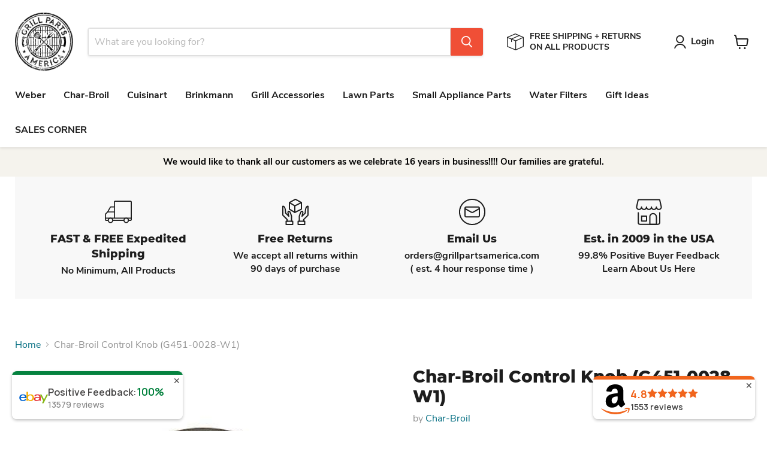

--- FILE ---
content_type: text/javascript
request_url: https://cdn.shopify.com/extensions/019b367c-5402-7663-a0f4-16c3b353413d/shopify-cli-65/assets/reputon-amazon-compact-widget.js
body_size: 29530
content:
(()=>{var e={774:e=>{e.exports=function(e,t,n,r){var o=n?n.call(r,e,t):void 0;if(void 0!==o)return!!o;if(e===t)return!0;if("object"!=typeof e||!e||"object"!=typeof t||!t)return!1;var i=Object.keys(e),a=Object.keys(t);if(i.length!==a.length)return!1;for(var c=Object.prototype.hasOwnProperty.bind(t),u=0;u<i.length;u++){var s=i[u];if(!c(s))return!1;var l=e[s],f=t[s];if(!1===(o=n?n.call(r,l,f,s):void 0)||void 0===o&&l!==f)return!1}return!0}}},t={};function n(r){var o=t[r];if(void 0!==o)return o.exports;var i=t[r]={exports:{}};return e[r](i,i.exports,n),i.exports}n.n=e=>{var t=e&&e.__esModule?()=>e.default:()=>e;return n.d(t,{a:t}),t},n.d=(e,t)=>{for(var r in t)n.o(t,r)&&!n.o(e,r)&&Object.defineProperty(e,r,{enumerable:!0,get:t[r]})},n.o=(e,t)=>Object.prototype.hasOwnProperty.call(e,t),n.nc=void 0,(()=>{"use strict";function e(t){return e="function"==typeof Symbol&&"symbol"==typeof Symbol.iterator?function(e){return typeof e}:function(e){return e&&"function"==typeof Symbol&&e.constructor===Symbol&&e!==Symbol.prototype?"symbol":typeof e},e(t)}function t(t,n,r){return(n=function(t){var n=function(t,n){if("object"!==e(t)||null===t)return t;var r=t[Symbol.toPrimitive];if(void 0!==r){var o=r.call(t,"string");if("object"!==e(o))return o;throw new TypeError("@@toPrimitive must return a primitive value.")}return String(t)}(t);return"symbol"===e(n)?n:String(n)}(n))in t?Object.defineProperty(t,n,{value:r,enumerable:!0,configurable:!0,writable:!0}):t[n]=r,t}var r,o,i,a,c,u,s,l,f={},p=[],d=/acit|ex(?:s|g|n|p|$)|rph|grid|ows|mnc|ntw|ine[ch]|zoo|^ord|itera/i,h=Array.isArray;function _(e,t){for(var n in t)e[n]=t[n];return e}function m(e){var t=e.parentNode;t&&t.removeChild(e)}function v(e,t,n){var o,i,a,c={};for(a in t)"key"==a?o=t[a]:"ref"==a?i=t[a]:c[a]=t[a];if(arguments.length>2&&(c.children=arguments.length>3?r.call(arguments,2):n),"function"==typeof e&&null!=e.defaultProps)for(a in e.defaultProps)void 0===c[a]&&(c[a]=e.defaultProps[a]);return g(e,c,o,i,null)}function g(e,t,n,r,a){var c={type:e,props:t,key:n,ref:r,__k:null,__:null,__b:0,__e:null,__d:void 0,__c:null,constructor:void 0,__v:null==a?++i:a,__i:-1,__u:0};return null==a&&null!=o.vnode&&o.vnode(c),c}function y(e){return e.children}function b(e,t){this.props=e,this.context=t}function w(e,t){if(null==t)return e.__?w(e.__,e.__i+1):null;for(var n;t<e.__k.length;t++)if(null!=(n=e.__k[t])&&null!=n.__e)return n.__e;return"function"==typeof e.type?w(e):null}function C(e){var t,n;if(null!=(e=e.__)&&null!=e.__c){for(e.__e=e.__c.base=null,t=0;t<e.__k.length;t++)if(null!=(n=e.__k[t])&&null!=n.__e){e.__e=e.__c.base=n.__e;break}return C(e)}}function S(e){(!e.__d&&(e.__d=!0)&&a.push(e)&&!x.__r++||c!==o.debounceRendering)&&((c=o.debounceRendering)||u)(x)}function x(){var e,t,n,r,i,c,u,l,f;for(a.sort(s);e=a.shift();)e.__d&&(t=a.length,r=void 0,c=(i=(n=e).__v).__e,l=[],f=[],(u=n.__P)&&((r=_({},i)).__v=i.__v+1,o.vnode&&o.vnode(r),j(u,r,i,n.__n,void 0!==u.ownerSVGElement,32&i.__u?[c]:null,l,null==c?w(i):c,!!(32&i.__u),f),r.__.__k[r.__i]=r,T(l,r,f),r.__e!=c&&C(r)),a.length>t&&a.sort(s));x.__r=0}function k(e,t,n,r,o,i,a,c,u,s,l){var d,h,_,m,v,g=r&&r.__k||p,y=t.length;for(n.__d=u,A(n,t,g),u=n.__d,d=0;d<y;d++)null!=(_=n.__k[d])&&"boolean"!=typeof _&&"function"!=typeof _&&(h=-1===_.__i?f:g[_.__i]||f,_.__i=d,j(e,_,h,o,i,a,c,u,s,l),m=_.__e,_.ref&&h.ref!=_.ref&&(h.ref&&$(h.ref,null,_),l.push(_.ref,_.__c||m,_)),null==v&&null!=m&&(v=m),65536&_.__u||h.__k===_.__k?u=P(_,u,e):"function"==typeof _.type&&void 0!==_.__d?u=_.__d:m&&(u=m.nextSibling),_.__d=void 0,_.__u&=-196609);n.__d=u,n.__e=v}function A(e,t,n){var r,o,i,a,c,u=t.length,s=n.length,l=s,f=0;for(e.__k=[],r=0;r<u;r++)null!=(o=e.__k[r]=null==(o=t[r])||"boolean"==typeof o||"function"==typeof o?null:"string"==typeof o||"number"==typeof o||"bigint"==typeof o||o.constructor==String?g(null,o,null,null,o):h(o)?g(y,{children:o},null,null,null):void 0===o.constructor&&o.__b>0?g(o.type,o.props,o.key,o.ref?o.ref:null,o.__v):o)?(o.__=e,o.__b=e.__b+1,c=E(o,n,a=r+f,l),o.__i=c,i=null,-1!==c&&(l--,(i=n[c])&&(i.__u|=131072)),null==i||null===i.__v?(-1==c&&f--,"function"!=typeof o.type&&(o.__u|=65536)):c!==a&&(c===a+1?f++:c>a?l>u-a?f+=c-a:f--:f=c<a&&c==a-1?c-a:0,c!==r+f&&(o.__u|=65536))):(i=n[r])&&null==i.key&&i.__e&&(i.__e==e.__d&&(e.__d=w(i)),M(i,i,!1),n[r]=null,l--);if(l)for(r=0;r<s;r++)null!=(i=n[r])&&0==(131072&i.__u)&&(i.__e==e.__d&&(e.__d=w(i)),M(i,i))}function P(e,t,n){var r,o;if("function"==typeof e.type){for(r=e.__k,o=0;r&&o<r.length;o++)r[o]&&(r[o].__=e,t=P(r[o],t,n));return t}return e.__e!=t&&(n.insertBefore(e.__e,t||null),t=e.__e),t&&t.nextSibling}function N(e,t){return t=t||[],null==e||"boolean"==typeof e||(h(e)?e.some((function(e){N(e,t)})):t.push(e)),t}function E(e,t,n,r){var o=e.key,i=e.type,a=n-1,c=n+1,u=t[n];if(null===u||u&&o==u.key&&i===u.type)return n;if(r>(null!=u&&0==(131072&u.__u)?1:0))for(;a>=0||c<t.length;){if(a>=0){if((u=t[a])&&0==(131072&u.__u)&&o==u.key&&i===u.type)return a;a--}if(c<t.length){if((u=t[c])&&0==(131072&u.__u)&&o==u.key&&i===u.type)return c;c++}}return-1}function I(e,t,n){"-"===t[0]?e.setProperty(t,null==n?"":n):e[t]=null==n?"":"number"!=typeof n||d.test(t)?n:n+"px"}function O(e,t,n,r,o){var i;e:if("style"===t)if("string"==typeof n)e.style.cssText=n;else{if("string"==typeof r&&(e.style.cssText=r=""),r)for(t in r)n&&t in n||I(e.style,t,"");if(n)for(t in n)r&&n[t]===r[t]||I(e.style,t,n[t])}else if("o"===t[0]&&"n"===t[1])i=t!==(t=t.replace(/(PointerCapture)$|Capture$/,"$1")),t=t.toLowerCase()in e?t.toLowerCase().slice(2):t.slice(2),e.l||(e.l={}),e.l[t+i]=n,n?r?n.u=r.u:(n.u=Date.now(),e.addEventListener(t,i?D:R,i)):e.removeEventListener(t,i?D:R,i);else{if(o)t=t.replace(/xlink(H|:h)/,"h").replace(/sName$/,"s");else if("width"!==t&&"height"!==t&&"href"!==t&&"list"!==t&&"form"!==t&&"tabIndex"!==t&&"download"!==t&&"rowSpan"!==t&&"colSpan"!==t&&"role"!==t&&t in e)try{e[t]=null==n?"":n;break e}catch(e){}"function"==typeof n||(null==n||!1===n&&"-"!==t[4]?e.removeAttribute(t):e.setAttribute(t,n))}}function R(e){var t=this.l[e.type+!1];if(e.t){if(e.t<=t.u)return}else e.t=Date.now();return t(o.event?o.event(e):e)}function D(e){return this.l[e.type+!0](o.event?o.event(e):e)}function j(e,t,n,r,i,a,c,u,s,l){var f,p,d,m,v,g,w,C,S,x,A,P,N,E,I,O=t.type;if(void 0!==t.constructor)return null;128&n.__u&&(s=!!(32&n.__u),a=[u=t.__e=n.__e]),(f=o.__b)&&f(t);e:if("function"==typeof O)try{if(C=t.props,S=(f=O.contextType)&&r[f.__c],x=f?S?S.props.value:f.__:r,n.__c?w=(p=t.__c=n.__c).__=p.__E:("prototype"in O&&O.prototype.render?t.__c=p=new O(C,x):(t.__c=p=new b(C,x),p.constructor=O,p.render=L),S&&S.sub(p),p.props=C,p.state||(p.state={}),p.context=x,p.__n=r,d=p.__d=!0,p.__h=[],p._sb=[]),null==p.__s&&(p.__s=p.state),null!=O.getDerivedStateFromProps&&(p.__s==p.state&&(p.__s=_({},p.__s)),_(p.__s,O.getDerivedStateFromProps(C,p.__s))),m=p.props,v=p.state,p.__v=t,d)null==O.getDerivedStateFromProps&&null!=p.componentWillMount&&p.componentWillMount(),null!=p.componentDidMount&&p.__h.push(p.componentDidMount);else{if(null==O.getDerivedStateFromProps&&C!==m&&null!=p.componentWillReceiveProps&&p.componentWillReceiveProps(C,x),!p.__e&&(null!=p.shouldComponentUpdate&&!1===p.shouldComponentUpdate(C,p.__s,x)||t.__v===n.__v)){for(t.__v!==n.__v&&(p.props=C,p.state=p.__s,p.__d=!1),t.__e=n.__e,t.__k=n.__k,t.__k.forEach((function(e){e&&(e.__=t)})),A=0;A<p._sb.length;A++)p.__h.push(p._sb[A]);p._sb=[],p.__h.length&&c.push(p);break e}null!=p.componentWillUpdate&&p.componentWillUpdate(C,p.__s,x),null!=p.componentDidUpdate&&p.__h.push((function(){p.componentDidUpdate(m,v,g)}))}if(p.context=x,p.props=C,p.__P=e,p.__e=!1,P=o.__r,N=0,"prototype"in O&&O.prototype.render){for(p.state=p.__s,p.__d=!1,P&&P(t),f=p.render(p.props,p.state,p.context),E=0;E<p._sb.length;E++)p.__h.push(p._sb[E]);p._sb=[]}else do{p.__d=!1,P&&P(t),f=p.render(p.props,p.state,p.context),p.state=p.__s}while(p.__d&&++N<25);p.state=p.__s,null!=p.getChildContext&&(r=_(_({},r),p.getChildContext())),d||null==p.getSnapshotBeforeUpdate||(g=p.getSnapshotBeforeUpdate(m,v)),k(e,h(I=null!=f&&f.type===y&&null==f.key?f.props.children:f)?I:[I],t,n,r,i,a,c,u,s,l),p.base=t.__e,t.__u&=-161,p.__h.length&&c.push(p),w&&(p.__E=p.__=null)}catch(e){t.__v=null,s||null!=a?(t.__e=u,t.__u|=s?160:32,a[a.indexOf(u)]=null):(t.__e=n.__e,t.__k=n.__k),o.__e(e,t,n)}else null==a&&t.__v===n.__v?(t.__k=n.__k,t.__e=n.__e):t.__e=z(n.__e,t,n,r,i,a,c,s,l);(f=o.diffed)&&f(t)}function T(e,t,n){t.__d=void 0;for(var r=0;r<n.length;r++)$(n[r],n[++r],n[++r]);o.__c&&o.__c(t,e),e.some((function(t){try{e=t.__h,t.__h=[],e.some((function(e){e.call(t)}))}catch(e){o.__e(e,t.__v)}}))}function z(e,t,n,o,i,a,c,u,s){var l,p,d,_,v,g,y,b=n.props,C=t.props,S=t.type;if("svg"===S&&(i=!0),null!=a)for(l=0;l<a.length;l++)if((v=a[l])&&"setAttribute"in v==!!S&&(S?v.localName===S:3===v.nodeType)){e=v,a[l]=null;break}if(null==e){if(null===S)return document.createTextNode(C);e=i?document.createElementNS("http://www.w3.org/2000/svg",S):document.createElement(S,C.is&&C),a=null,u=!1}if(null===S)b===C||u&&e.data===C||(e.data=C);else{if(a=a&&r.call(e.childNodes),b=n.props||f,!u&&null!=a)for(b={},l=0;l<e.attributes.length;l++)b[(v=e.attributes[l]).name]=v.value;for(l in b)v=b[l],"children"==l||("dangerouslySetInnerHTML"==l?d=v:"key"===l||l in C||O(e,l,null,v,i));for(l in C)v=C[l],"children"==l?_=v:"dangerouslySetInnerHTML"==l?p=v:"value"==l?g=v:"checked"==l?y=v:"key"===l||u&&"function"!=typeof v||b[l]===v||O(e,l,v,b[l],i);if(p)u||d&&(p.__html===d.__html||p.__html===e.innerHTML)||(e.innerHTML=p.__html),t.__k=[];else if(d&&(e.innerHTML=""),k(e,h(_)?_:[_],t,n,o,i&&"foreignObject"!==S,a,c,a?a[0]:n.__k&&w(n,0),u,s),null!=a)for(l=a.length;l--;)null!=a[l]&&m(a[l]);u||(l="value",void 0!==g&&(g!==e[l]||"progress"===S&&!g||"option"===S&&g!==b[l])&&O(e,l,g,b[l],!1),l="checked",void 0!==y&&y!==e[l]&&O(e,l,y,b[l],!1))}return e}function $(e,t,n){try{"function"==typeof e?e(t):e.current=t}catch(e){o.__e(e,n)}}function M(e,t,n){var r,i;if(o.unmount&&o.unmount(e),(r=e.ref)&&(r.current&&r.current!==e.__e||$(r,null,t)),null!=(r=e.__c)){if(r.componentWillUnmount)try{r.componentWillUnmount()}catch(e){o.__e(e,t)}r.base=r.__P=null,e.__c=void 0}if(r=e.__k)for(i=0;i<r.length;i++)r[i]&&M(r[i],t,n||"function"!=typeof e.type);n||null==e.__e||m(e.__e),e.__=e.__e=e.__d=void 0}function L(e,t,n){return this.constructor(e,n)}function F(e,t,n){var i,a,c,u;o.__&&o.__(e,t),a=(i="function"==typeof n)?null:n&&n.__k||t.__k,c=[],u=[],j(t,e=(!i&&n||t).__k=v(y,null,[e]),a||f,f,void 0!==t.ownerSVGElement,!i&&n?[n]:a?null:t.firstChild?r.call(t.childNodes):null,c,!i&&n?n:a?a.__e:t.firstChild,i,u),T(c,e,u)}function H(e,t){F(e,t,H)}function B(e,t,n){var o,i,a,c,u=_({},e.props);for(a in e.type&&e.type.defaultProps&&(c=e.type.defaultProps),t)"key"==a?o=t[a]:"ref"==a?i=t[a]:u[a]=void 0===t[a]&&void 0!==c?c[a]:t[a];return arguments.length>2&&(u.children=arguments.length>3?r.call(arguments,2):n),g(e.type,u,o||e.key,i||e.ref,null)}function W(e,t){var n={__c:t="__cC"+l++,__:e,Consumer:function(e,t){return e.children(t)},Provider:function(e){var n,r;return this.getChildContext||(n=[],(r={})[t]=this,this.getChildContext=function(){return r},this.shouldComponentUpdate=function(e){this.props.value!==e.value&&n.some((function(e){e.__e=!0,S(e)}))},this.sub=function(e){n.push(e);var t=e.componentWillUnmount;e.componentWillUnmount=function(){n.splice(n.indexOf(e),1),t&&t.call(e)}}),e.children}};return n.Provider.__=n.Consumer.contextType=n}function U(e){if(Array.isArray(e))return e}function q(e,t){(null==t||t>e.length)&&(t=e.length);for(var n=0,r=new Array(t);n<t;n++)r[n]=e[n];return r}function V(e,t){if(e){if("string"==typeof e)return q(e,t);var n=Object.prototype.toString.call(e).slice(8,-1);return"Object"===n&&e.constructor&&(n=e.constructor.name),"Map"===n||"Set"===n?Array.from(e):"Arguments"===n||/^(?:Ui|I)nt(?:8|16|32)(?:Clamped)?Array$/.test(n)?q(e,t):void 0}}function G(){throw new TypeError("Invalid attempt to destructure non-iterable instance.\nIn order to be iterable, non-array objects must have a [Symbol.iterator]() method.")}function Y(e,t){return U(e)||function(e,t){var n=null==e?null:"undefined"!=typeof Symbol&&e[Symbol.iterator]||e["@@iterator"];if(null!=n){var r,o,i,a,c=[],u=!0,s=!1;try{if(i=(n=n.call(e)).next,0===t){if(Object(n)!==n)return;u=!1}else for(;!(u=(r=i.call(n)).done)&&(c.push(r.value),c.length!==t);u=!0);}catch(e){s=!0,o=e}finally{try{if(!u&&null!=n.return&&(a=n.return(),Object(a)!==a))return}finally{if(s)throw o}}return c}}(e,t)||V(e,t)||G()}r=p.slice,o={__e:function(e,t,n,r){for(var o,i,a;t=t.__;)if((o=t.__c)&&!o.__)try{if((i=o.constructor)&&null!=i.getDerivedStateFromError&&(o.setState(i.getDerivedStateFromError(e)),a=o.__d),null!=o.componentDidCatch&&(o.componentDidCatch(e,r||{}),a=o.__d),a)return o.__E=o}catch(t){e=t}throw e}},i=0,b.prototype.setState=function(e,t){var n;n=null!=this.__s&&this.__s!==this.state?this.__s:this.__s=_({},this.state),"function"==typeof e&&(e=e(_({},n),this.props)),e&&_(n,e),null!=e&&this.__v&&(t&&this._sb.push(t),S(this))},b.prototype.forceUpdate=function(e){this.__v&&(this.__e=!0,e&&this.__h.push(e),S(this))},b.prototype.render=y,a=[],u="function"==typeof Promise?Promise.prototype.then.bind(Promise.resolve()):setTimeout,s=function(e,t){return e.__v.__b-t.__v.__b},x.__r=0,l=0;var Z,J,K,Q,X=0,ee=[],te=[],ne=o.__b,re=o.__r,oe=o.diffed,ie=o.__c,ae=o.unmount;function ce(e,t){o.__h&&o.__h(J,e,X||t),X=0;var n=J.__H||(J.__H={__:[],__h:[]});return e>=n.__.length&&n.__.push({__V:te}),n.__[e]}function ue(e){return X=1,se(be,e)}function se(e,t,n){var r=ce(Z++,2);if(r.t=e,!r.__c&&(r.__=[n?n(t):be(void 0,t),function(e){var t=r.__N?r.__N[0]:r.__[0],n=r.t(t,e);t!==n&&(r.__N=[n,r.__[1]],r.__c.setState({}))}],r.__c=J,!J.u)){var o=function(e,t,n){if(!r.__c.__H)return!0;var o=r.__c.__H.__.filter((function(e){return e.__c}));if(o.every((function(e){return!e.__N})))return!i||i.call(this,e,t,n);var a=!1;return o.forEach((function(e){if(e.__N){var t=e.__[0];e.__=e.__N,e.__N=void 0,t!==e.__[0]&&(a=!0)}})),!(!a&&r.__c.props===e)&&(!i||i.call(this,e,t,n))};J.u=!0;var i=J.shouldComponentUpdate,a=J.componentWillUpdate;J.componentWillUpdate=function(e,t,n){if(this.__e){var r=i;i=void 0,o(e,t,n),i=r}a&&a.call(this,e,t,n)},J.shouldComponentUpdate=o}return r.__N||r.__}function le(e,t){var n=ce(Z++,3);!o.__s&&ye(n.__H,t)&&(n.__=e,n.i=t,J.__H.__h.push(n))}function fe(e,t){var n=ce(Z++,4);!o.__s&&ye(n.__H,t)&&(n.__=e,n.i=t,J.__h.push(n))}function pe(e,t){var n=ce(Z++,7);return ye(n.__H,t)?(n.__V=e(),n.i=t,n.__h=e,n.__V):n.__}function de(e){var t=J.context[e.__c],n=ce(Z++,9);return n.c=e,t?(null==n.__&&(n.__=!0,t.sub(J)),t.props.value):e.__}function he(){for(var e;e=ee.shift();)if(e.__P&&e.__H)try{e.__H.__h.forEach(ve),e.__H.__h.forEach(ge),e.__H.__h=[]}catch(t){e.__H.__h=[],o.__e(t,e.__v)}}o.__b=function(e){J=null,ne&&ne(e)},o.__r=function(e){re&&re(e),Z=0;var t=(J=e.__c).__H;t&&(K===J?(t.__h=[],J.__h=[],t.__.forEach((function(e){e.__N&&(e.__=e.__N),e.__V=te,e.__N=e.i=void 0}))):(t.__h.forEach(ve),t.__h.forEach(ge),t.__h=[],Z=0)),K=J},o.diffed=function(e){oe&&oe(e);var t=e.__c;t&&t.__H&&(t.__H.__h.length&&(1!==ee.push(t)&&Q===o.requestAnimationFrame||((Q=o.requestAnimationFrame)||me)(he)),t.__H.__.forEach((function(e){e.i&&(e.__H=e.i),e.__V!==te&&(e.__=e.__V),e.i=void 0,e.__V=te}))),K=J=null},o.__c=function(e,t){t.some((function(e){try{e.__h.forEach(ve),e.__h=e.__h.filter((function(e){return!e.__||ge(e)}))}catch(n){t.some((function(e){e.__h&&(e.__h=[])})),t=[],o.__e(n,e.__v)}})),ie&&ie(e,t)},o.unmount=function(e){ae&&ae(e);var t,n=e.__c;n&&n.__H&&(n.__H.__.forEach((function(e){try{ve(e)}catch(e){t=e}})),n.__H=void 0,t&&o.__e(t,n.__v))};var _e="function"==typeof requestAnimationFrame;function me(e){var t,n=function(){clearTimeout(r),_e&&cancelAnimationFrame(t),setTimeout(e)},r=setTimeout(n,100);_e&&(t=requestAnimationFrame(n))}function ve(e){var t=J,n=e.__c;"function"==typeof n&&(e.__c=void 0,n()),J=t}function ge(e){var t=J;e.__c=e.__(),J=t}function ye(e,t){return!e||e.length!==t.length||t.some((function(t,n){return t!==e[n]}))}function be(e,t){return"function"==typeof t?t(e):t}function we(e){if("undefined"!=typeof Symbol&&null!=e[Symbol.iterator]||null!=e["@@iterator"])return Array.from(e)}function Ce(e,t){var n=Object.keys(e);if(Object.getOwnPropertySymbols){var r=Object.getOwnPropertySymbols(e);t&&(r=r.filter((function(t){return Object.getOwnPropertyDescriptor(e,t).enumerable}))),n.push.apply(n,r)}return n}function Se(e){for(var n=1;n<arguments.length;n++){var r=null!=arguments[n]?arguments[n]:{};n%2?Ce(Object(r),!0).forEach((function(n){t(e,n,r[n])})):Object.getOwnPropertyDescriptors?Object.defineProperties(e,Object.getOwnPropertyDescriptors(r)):Ce(Object(r)).forEach((function(t){Object.defineProperty(e,t,Object.getOwnPropertyDescriptor(r,t))}))}return e}function xe(e){var t=arguments.length>1&&void 0!==arguments[1]?arguments[1]:5;if(e){for(var n=[],r=e,o=0;o<t;o++)o<Math.floor(Math.abs(e))||r>=.75?n.push("full"):r>=.25&&r<.75?n.push("half"):n.push("none"),r--;return n}}var ke=function(e){return null==e?void 0:e.toFixed(1)};var Ae=function(e,t){if(!e||!e.trim()||!e.includes(" "))return e;try{var n=U(a=e.split(" "))||we(a)||V(a)||G(),r=n[0],o=n.slice(1);if("ONLY_NAME"===t)return r;if("NAME_SHORT_LAST_NAME"===t){var i=o.join(" ").charAt(0).toUpperCase();return"".concat(r," ").concat(i)}return e}catch(t){return e}var a},Pe="reputon-amazon-reviews-widget",Ne="grid",Ee="basic",Ie="compact_carousel",Oe="basic_slide",Re="carousel",De="standard",je="masonry",Te="stars_widget",ze="small",$e="data-theme",Me="data-fixed-reviews-height",Le="data-position-horizontal",Fe="data-position-vertical",He="data-position-type",Be="data-sticky",We="data-show-product-picture",Ue="data-show-date",qe="data-product-reviews",Ve="data-alignment",Ge="data-text-style",Ye="data-info-position",Ze="data-rating-style",Je=["left","center","in-card","none"],Ke=["left","center"],Qe=["left","center"],Xe=["top","bottom"],et=["plain","quoted"];function tt(e,t){var n=Object.keys(e);if(Object.getOwnPropertySymbols){var r=Object.getOwnPropertySymbols(e);t&&(r=r.filter((function(t){return Object.getOwnPropertyDescriptor(e,t).enumerable}))),n.push.apply(n,r)}return n}function nt(e){for(var n=1;n<arguments.length;n++){var r=null!=arguments[n]?arguments[n]:{};n%2?tt(Object(r),!0).forEach((function(n){t(e,n,r[n])})):Object.getOwnPropertyDescriptors?Object.defineProperties(e,Object.getOwnPropertyDescriptors(r)):tt(Object(r)).forEach((function(t){Object.defineProperty(e,t,Object.getOwnPropertyDescriptor(r,t))}))}return e}var rt=function(){return rt=Object.assign||function(e){for(var t,n=1,r=arguments.length;n<r;n++)for(var o in t=arguments[n])Object.prototype.hasOwnProperty.call(t,o)&&(e[o]=t[o]);return e},rt.apply(this,arguments)};function ot(e,t,n){if(n||2===arguments.length)for(var r,o=0,i=t.length;o<i;o++)!r&&o in t||(r||(r=Array.prototype.slice.call(t,0,o)),r[o]=t[o]);return e.concat(r||Array.prototype.slice.call(t))}function it(e,t){for(var n in t)e[n]=t[n];return e}function at(e,t){for(var n in e)if("__source"!==n&&!(n in t))return!0;for(var r in t)if("__source"!==r&&e[r]!==t[r])return!0;return!1}function ct(e){this.props=e}Object.create,Object.create,(ct.prototype=new b).isPureReactComponent=!0,ct.prototype.shouldComponentUpdate=function(e,t){return at(this.props,e)||at(this.state,t)};var ut=o.__b;o.__b=function(e){e.type&&e.type.__f&&e.ref&&(e.props.ref=e.ref,e.ref=null),ut&&ut(e)};var st="undefined"!=typeof Symbol&&Symbol.for&&Symbol.for("react.forward_ref")||3911,lt=function(e,t){return null==e?null:N(N(e).map(t))},ft={map:lt,forEach:lt,count:function(e){return e?N(e).length:0},only:function(e){var t=N(e);if(1!==t.length)throw"Children.only";return t[0]},toArray:N},pt=o.__e;o.__e=function(e,t,n,r){if(e.then)for(var o,i=t;i=i.__;)if((o=i.__c)&&o.__c)return null==t.__e&&(t.__e=n.__e,t.__k=n.__k),o.__c(e,t);pt(e,t,n,r)};var dt=o.unmount;function ht(e,t,n){return e&&(e.__c&&e.__c.__H&&(e.__c.__H.__.forEach((function(e){"function"==typeof e.__c&&e.__c()})),e.__c.__H=null),null!=(e=it({},e)).__c&&(e.__c.__P===n&&(e.__c.__P=t),e.__c=null),e.__k=e.__k&&e.__k.map((function(e){return ht(e,t,n)}))),e}function _t(e,t,n){return e&&n&&(e.__v=null,e.__k=e.__k&&e.__k.map((function(e){return _t(e,t,n)})),e.__c&&e.__c.__P===t&&(e.__e&&n.appendChild(e.__e),e.__c.__e=!0,e.__c.__P=n)),e}function mt(){this.__u=0,this.t=null,this.__b=null}function vt(e){var t=e.__.__c;return t&&t.__a&&t.__a(e)}function gt(){this.u=null,this.o=null}o.unmount=function(e){var t=e.__c;t&&t.__R&&t.__R(),t&&32&e.__u&&(e.type=null),dt&&dt(e)},(mt.prototype=new b).__c=function(e,t){var n=t.__c,r=this;null==r.t&&(r.t=[]),r.t.push(n);var o=vt(r.__v),i=!1,a=function(){i||(i=!0,n.__R=null,o?o(c):c())};n.__R=a;var c=function(){if(!--r.__u){if(r.state.__a){var e=r.state.__a;r.__v.__k[0]=_t(e,e.__c.__P,e.__c.__O)}var t;for(r.setState({__a:r.__b=null});t=r.t.pop();)t.forceUpdate()}};r.__u++||32&t.__u||r.setState({__a:r.__b=r.__v.__k[0]}),e.then(a,a)},mt.prototype.componentWillUnmount=function(){this.t=[]},mt.prototype.render=function(e,t){if(this.__b){if(this.__v.__k){var n=document.createElement("div"),r=this.__v.__k[0].__c;this.__v.__k[0]=ht(this.__b,n,r.__O=r.__P)}this.__b=null}var o=t.__a&&v(y,null,e.fallback);return o&&(o.__u&=-33),[v(y,null,t.__a?null:e.children),o]};var yt=function(e,t,n){if(++n[1]===n[0]&&e.o.delete(t),e.props.revealOrder&&("t"!==e.props.revealOrder[0]||!e.o.size))for(n=e.u;n;){for(;n.length>3;)n.pop()();if(n[1]<n[0])break;e.u=n=n[2]}};function bt(e){return this.getChildContext=function(){return e.context},e.children}function wt(e){var t=this,n=e.i;t.componentWillUnmount=function(){F(null,t.l),t.l=null,t.i=null},t.i&&t.i!==n&&t.componentWillUnmount(),t.l||(t.i=n,t.l={nodeType:1,parentNode:n,childNodes:[],appendChild:function(e){this.childNodes.push(e),t.i.appendChild(e)},insertBefore:function(e,n){this.childNodes.push(e),t.i.appendChild(e)},removeChild:function(e){this.childNodes.splice(this.childNodes.indexOf(e)>>>1,1),t.i.removeChild(e)}}),F(v(bt,{context:t.context},e.__v),t.l)}(gt.prototype=new b).__a=function(e){var t=this,n=vt(t.__v),r=t.o.get(e);return r[0]++,function(o){var i=function(){t.props.revealOrder?(r.push(o),yt(t,e,r)):o()};n?n(i):i()}},gt.prototype.render=function(e){this.u=null,this.o=new Map;var t=N(e.children);e.revealOrder&&"b"===e.revealOrder[0]&&t.reverse();for(var n=t.length;n--;)this.o.set(t[n],this.u=[1,0,this.u]);return e.children},gt.prototype.componentDidUpdate=gt.prototype.componentDidMount=function(){var e=this;this.o.forEach((function(t,n){yt(e,n,t)}))};var Ct="undefined"!=typeof Symbol&&Symbol.for&&Symbol.for("react.element")||60103,St=/^(?:accent|alignment|arabic|baseline|cap|clip(?!PathU)|color|dominant|fill|flood|font|glyph(?!R)|horiz|image(!S)|letter|lighting|marker(?!H|W|U)|overline|paint|pointer|shape|stop|strikethrough|stroke|text(?!L)|transform|underline|unicode|units|v|vector|vert|word|writing|x(?!C))[A-Z]/,xt=/^on(Ani|Tra|Tou|BeforeInp|Compo)/,kt=/[A-Z0-9]/g,At="undefined"!=typeof document,Pt=function(e){return("undefined"!=typeof Symbol&&"symbol"==typeof Symbol()?/fil|che|rad/:/fil|che|ra/).test(e)};b.prototype.isReactComponent={},["componentWillMount","componentWillReceiveProps","componentWillUpdate"].forEach((function(e){Object.defineProperty(b.prototype,e,{configurable:!0,get:function(){return this["UNSAFE_"+e]},set:function(t){Object.defineProperty(this,e,{configurable:!0,writable:!0,value:t})}})}));var Nt=o.event;function Et(){}function It(){return this.cancelBubble}function Ot(){return this.defaultPrevented}o.event=function(e){return Nt&&(e=Nt(e)),e.persist=Et,e.isPropagationStopped=It,e.isDefaultPrevented=Ot,e.nativeEvent=e};var Rt,Dt={enumerable:!1,configurable:!0,get:function(){return this.class}},jt=o.vnode;o.vnode=function(e){"string"==typeof e.type&&function(e){var t=e.props,n=e.type,r={};for(var o in t){var i=t[o];if(!("value"===o&&"defaultValue"in t&&null==i||At&&"children"===o&&"noscript"===n||"class"===o||"className"===o)){var a=o.toLowerCase();"defaultValue"===o&&"value"in t&&null==t.value?o="value":"download"===o&&!0===i?i="":"ondoubleclick"===a?o="ondblclick":"onchange"!==a||"input"!==n&&"textarea"!==n||Pt(t.type)?"onfocus"===a?o="onfocusin":"onblur"===a?o="onfocusout":xt.test(o)?o=a:-1===n.indexOf("-")&&St.test(o)?o=o.replace(kt,"-$&").toLowerCase():null===i&&(i=void 0):a=o="oninput","oninput"===a&&r[o=a]&&(o="oninputCapture"),r[o]=i}}"select"==n&&r.multiple&&Array.isArray(r.value)&&(r.value=N(t.children).forEach((function(e){e.props.selected=-1!=r.value.indexOf(e.props.value)}))),"select"==n&&null!=r.defaultValue&&(r.value=N(t.children).forEach((function(e){e.props.selected=r.multiple?-1!=r.defaultValue.indexOf(e.props.value):r.defaultValue==e.props.value}))),t.class&&!t.className?(r.class=t.class,Object.defineProperty(r,"className",Dt)):(t.className&&!t.class||t.class&&t.className)&&(r.class=r.className=t.className),e.props=r}(e),e.$$typeof=Ct,jt&&jt(e)};var Tt=o.__r;o.__r=function(e){Tt&&Tt(e),Rt=e.__c};var zt=o.diffed;o.diffed=function(e){zt&&zt(e);var t=e.props,n=e.__e;null!=n&&"textarea"===e.type&&"value"in t&&t.value!==n.value&&(n.value=null==t.value?"":t.value),Rt=null};var $t={ReactCurrentDispatcher:{current:{readContext:function(e){return Rt.__n[e.__c].props.value}}}};function Mt(e){return!!e&&e.$$typeof===Ct}function Lt(e){e()}function Ft(e){var t,n,r=e.v,o=e.__;try{var i=r();return!((t=o)===(n=i)&&(0!==t||1/t==1/n)||t!=t&&n!=n)}catch(e){return!0}}var Ht={useState:ue,useId:function(){var e=ce(Z++,11);if(!e.__){for(var t=J.__v;null!==t&&!t.__m&&null!==t.__;)t=t.__;var n=t.__m||(t.__m=[0,0]);e.__="P"+n[0]+"-"+n[1]++}return e.__},useReducer:se,useEffect:le,useLayoutEffect:fe,useInsertionEffect:fe,useTransition:function(){return[!1,Lt]},useDeferredValue:function(e){return e},useSyncExternalStore:function(e,t){var n=t(),r=ue({h:{__:n,v:t}}),o=r[0].h,i=r[1];return fe((function(){o.__=n,o.v=t,Ft(o)&&i({h:o})}),[e,n,t]),le((function(){return Ft(o)&&i({h:o}),e((function(){Ft(o)&&i({h:o})}))}),[e]),n},startTransition:Lt,useRef:function(e){return X=5,pe((function(){return{current:e}}),[])},useImperativeHandle:function(e,t,n){X=6,fe((function(){return"function"==typeof e?(e(t()),function(){return e(null)}):e?(e.current=t(),function(){return e.current=null}):void 0}),null==n?n:n.concat(e))},useMemo:pe,useCallback:function(e,t){return X=8,pe((function(){return e}),t)},useContext:de,useDebugValue:function(e,t){o.useDebugValue&&o.useDebugValue(t?t(e):e)},version:"17.0.2",Children:ft,render:function(e,t,n){return null==t.__k&&(t.textContent=""),F(e,t),"function"==typeof n&&n(),e?e.__c:null},hydrate:function(e,t,n){return H(e,t),"function"==typeof n&&n(),e?e.__c:null},unmountComponentAtNode:function(e){return!!e.__k&&(F(null,e),!0)},createPortal:function(e,t){var n=v(wt,{__v:e,i:t});return n.containerInfo=t,n},createElement:v,createContext:W,createFactory:function(e){return v.bind(null,e)},cloneElement:function(e){return Mt(e)?B.apply(null,arguments):e},createRef:function(){return{current:null}},Fragment:y,isValidElement:Mt,isElement:Mt,isFragment:function(e){return Mt(e)&&e.type===y},findDOMNode:function(e){return e&&(e.base||1===e.nodeType&&e)||null},Component:b,PureComponent:ct,memo:function(e,t){function n(e){var n=this.props.ref,r=n==e.ref;return!r&&n&&(n.call?n(null):n.current=null),t?!t(this.props,e)||!r:at(this.props,e)}function r(t){return this.shouldComponentUpdate=n,v(e,t)}return r.displayName="Memo("+(e.displayName||e.name)+")",r.prototype.isReactComponent=!0,r.__f=!0,r},forwardRef:function(e){function t(t){var n=it({},t);return delete n.ref,e(n,t.ref||null)}return t.$$typeof=st,t.render=t,t.prototype.isReactComponent=t.__f=!0,t.displayName="ForwardRef("+(e.displayName||e.name)+")",t},flushSync:function(e,t){return e(t)},unstable_batchedUpdates:function(e,t){return e(t)},StrictMode:y,Suspense:mt,SuspenseList:gt,lazy:function(e){var t,n,r;function o(o){if(t||(t=e()).then((function(e){n=e.default||e}),(function(e){r=e})),r)throw r;if(!n)throw t;return v(n,o)}return o.displayName="Lazy",o.__f=!0,o},__SECRET_INTERNALS_DO_NOT_USE_OR_YOU_WILL_BE_FIRED:$t},Bt=n(774),Wt=n.n(Bt),Ut="-ms-",qt="-moz-",Vt="-webkit-",Gt="comm",Yt="rule",Zt="decl",Jt="@import",Kt="@keyframes",Qt="@layer",Xt=Math.abs,en=String.fromCharCode,tn=Object.assign;function nn(e){return e.trim()}function rn(e,t){return(e=t.exec(e))?e[0]:e}function on(e,t,n){return e.replace(t,n)}function an(e,t,n){return e.indexOf(t,n)}function cn(e,t){return 0|e.charCodeAt(t)}function un(e,t,n){return e.slice(t,n)}function sn(e){return e.length}function ln(e){return e.length}function fn(e,t){return t.push(e),e}function pn(e,t){return e.filter((function(e){return!rn(e,t)}))}var dn=1,hn=1,_n=0,mn=0,vn=0,gn="";function yn(e,t,n,r,o,i,a,c){return{value:e,root:t,parent:n,type:r,props:o,children:i,line:dn,column:hn,length:a,return:"",siblings:c}}function bn(e,t){return tn(yn("",null,null,"",null,null,0,e.siblings),e,{length:-e.length},t)}function wn(e){for(;e.root;)e=bn(e.root,{children:[e]});fn(e,e.siblings)}function Cn(){return vn=mn>0?cn(gn,--mn):0,hn--,10===vn&&(hn=1,dn--),vn}function Sn(){return vn=mn<_n?cn(gn,mn++):0,hn++,10===vn&&(hn=1,dn++),vn}function xn(){return cn(gn,mn)}function kn(){return mn}function An(e,t){return un(gn,e,t)}function Pn(e){switch(e){case 0:case 9:case 10:case 13:case 32:return 5;case 33:case 43:case 44:case 47:case 62:case 64:case 126:case 59:case 123:case 125:return 4;case 58:return 3;case 34:case 39:case 40:case 91:return 2;case 41:case 93:return 1}return 0}function Nn(e){return nn(An(mn-1,On(91===e?e+2:40===e?e+1:e)))}function En(e){for(;(vn=xn())&&vn<33;)Sn();return Pn(e)>2||Pn(vn)>3?"":" "}function In(e,t){for(;--t&&Sn()&&!(vn<48||vn>102||vn>57&&vn<65||vn>70&&vn<97););return An(e,kn()+(t<6&&32==xn()&&32==Sn()))}function On(e){for(;Sn();)switch(vn){case e:return mn;case 34:case 39:34!==e&&39!==e&&On(vn);break;case 40:41===e&&On(e);break;case 92:Sn()}return mn}function Rn(e,t){for(;Sn()&&e+vn!==57&&(e+vn!==84||47!==xn()););return"/*"+An(t,mn-1)+"*"+en(47===e?e:Sn())}function Dn(e){for(;!Pn(xn());)Sn();return An(e,mn)}function jn(e,t){for(var n="",r=0;r<e.length;r++)n+=t(e[r],r,e,t)||"";return n}function Tn(e,t,n,r){switch(e.type){case Qt:if(e.children.length)break;case Jt:case Zt:return e.return=e.return||e.value;case Gt:return"";case Kt:return e.return=e.value+"{"+jn(e.children,r)+"}";case Yt:if(!sn(e.value=e.props.join(",")))return""}return sn(n=jn(e.children,r))?e.return=e.value+"{"+n+"}":""}function zn(e,t,n){switch(function(e,t){return 45^cn(e,0)?(((t<<2^cn(e,0))<<2^cn(e,1))<<2^cn(e,2))<<2^cn(e,3):0}(e,t)){case 5103:return Vt+"print-"+e+e;case 5737:case 4201:case 3177:case 3433:case 1641:case 4457:case 2921:case 5572:case 6356:case 5844:case 3191:case 6645:case 3005:case 6391:case 5879:case 5623:case 6135:case 4599:case 4855:case 4215:case 6389:case 5109:case 5365:case 5621:case 3829:return Vt+e+e;case 4789:return qt+e+e;case 5349:case 4246:case 4810:case 6968:case 2756:return Vt+e+qt+e+Ut+e+e;case 5936:switch(cn(e,t+11)){case 114:return Vt+e+Ut+on(e,/[svh]\w+-[tblr]{2}/,"tb")+e;case 108:return Vt+e+Ut+on(e,/[svh]\w+-[tblr]{2}/,"tb-rl")+e;case 45:return Vt+e+Ut+on(e,/[svh]\w+-[tblr]{2}/,"lr")+e}case 6828:case 4268:case 2903:return Vt+e+Ut+e+e;case 6165:return Vt+e+Ut+"flex-"+e+e;case 5187:return Vt+e+on(e,/(\w+).+(:[^]+)/,Vt+"box-$1$2"+Ut+"flex-$1$2")+e;case 5443:return Vt+e+Ut+"flex-item-"+on(e,/flex-|-self/g,"")+(rn(e,/flex-|baseline/)?"":Ut+"grid-row-"+on(e,/flex-|-self/g,""))+e;case 4675:return Vt+e+Ut+"flex-line-pack"+on(e,/align-content|flex-|-self/g,"")+e;case 5548:return Vt+e+Ut+on(e,"shrink","negative")+e;case 5292:return Vt+e+Ut+on(e,"basis","preferred-size")+e;case 6060:return Vt+"box-"+on(e,"-grow","")+Vt+e+Ut+on(e,"grow","positive")+e;case 4554:return Vt+on(e,/([^-])(transform)/g,"$1"+Vt+"$2")+e;case 6187:return on(on(on(e,/(zoom-|grab)/,Vt+"$1"),/(image-set)/,Vt+"$1"),e,"")+e;case 5495:case 3959:return on(e,/(image-set\([^]*)/,Vt+"$1$`$1");case 4968:return on(on(e,/(.+:)(flex-)?(.*)/,Vt+"box-pack:$3"+Ut+"flex-pack:$3"),/s.+-b[^;]+/,"justify")+Vt+e+e;case 4200:if(!rn(e,/flex-|baseline/))return Ut+"grid-column-align"+un(e,t)+e;break;case 2592:case 3360:return Ut+on(e,"template-","")+e;case 4384:case 3616:return n&&n.some((function(e,n){return t=n,rn(e.props,/grid-\w+-end/)}))?~an(e+(n=n[t].value),"span",0)?e:Ut+on(e,"-start","")+e+Ut+"grid-row-span:"+(~an(n,"span",0)?rn(n,/\d+/):+rn(n,/\d+/)-+rn(e,/\d+/))+";":Ut+on(e,"-start","")+e;case 4896:case 4128:return n&&n.some((function(e){return rn(e.props,/grid-\w+-start/)}))?e:Ut+on(on(e,"-end","-span"),"span ","")+e;case 4095:case 3583:case 4068:case 2532:return on(e,/(.+)-inline(.+)/,Vt+"$1$2")+e;case 8116:case 7059:case 5753:case 5535:case 5445:case 5701:case 4933:case 4677:case 5533:case 5789:case 5021:case 4765:if(sn(e)-1-t>6)switch(cn(e,t+1)){case 109:if(45!==cn(e,t+4))break;case 102:return on(e,/(.+:)(.+)-([^]+)/,"$1"+Vt+"$2-$3$1"+qt+(108==cn(e,t+3)?"$3":"$2-$3"))+e;case 115:return~an(e,"stretch",0)?zn(on(e,"stretch","fill-available"),t,n)+e:e}break;case 5152:case 5920:return on(e,/(.+?):(\d+)(\s*\/\s*(span)?\s*(\d+))?(.*)/,(function(t,n,r,o,i,a,c){return Ut+n+":"+r+c+(o?Ut+n+"-span:"+(i?a:+a-+r)+c:"")+e}));case 4949:if(121===cn(e,t+6))return on(e,":",":"+Vt)+e;break;case 6444:switch(cn(e,45===cn(e,14)?18:11)){case 120:return on(e,/(.+:)([^;\s!]+)(;|(\s+)?!.+)?/,"$1"+Vt+(45===cn(e,14)?"inline-":"")+"box$3$1"+Vt+"$2$3$1"+Ut+"$2box$3")+e;case 100:return on(e,":",":"+Ut)+e}break;case 5719:case 2647:case 2135:case 3927:case 2391:return on(e,"scroll-","scroll-snap-")+e}return e}function $n(e,t,n,r){if(e.length>-1&&!e.return)switch(e.type){case Zt:return void(e.return=zn(e.value,e.length,n));case Kt:return jn([bn(e,{value:on(e.value,"@","@"+Vt)})],r);case Yt:if(e.length)return function(e,t){return e.map(t).join("")}(n=e.props,(function(t){switch(rn(t,r=/(::plac\w+|:read-\w+)/)){case":read-only":case":read-write":wn(bn(e,{props:[on(t,/:(read-\w+)/,":"+qt+"$1")]})),wn(bn(e,{props:[t]})),tn(e,{props:pn(n,r)});break;case"::placeholder":wn(bn(e,{props:[on(t,/:(plac\w+)/,":"+Vt+"input-$1")]})),wn(bn(e,{props:[on(t,/:(plac\w+)/,":"+qt+"$1")]})),wn(bn(e,{props:[on(t,/:(plac\w+)/,Ut+"input-$1")]})),wn(bn(e,{props:[t]})),tn(e,{props:pn(n,r)})}return""}))}}function Mn(e){return function(e){return gn="",e}(Ln("",null,null,null,[""],e=function(e){return dn=hn=1,_n=sn(gn=e),mn=0,[]}(e),0,[0],e))}function Ln(e,t,n,r,o,i,a,c,u){for(var s=0,l=0,f=a,p=0,d=0,h=0,_=1,m=1,v=1,g=0,y="",b=o,w=i,C=r,S=y;m;)switch(h=g,g=Sn()){case 40:if(108!=h&&58==cn(S,f-1)){-1!=an(S+=on(Nn(g),"&","&\f"),"&\f",Xt(s?c[s-1]:0))&&(v=-1);break}case 34:case 39:case 91:S+=Nn(g);break;case 9:case 10:case 13:case 32:S+=En(h);break;case 92:S+=In(kn()-1,7);continue;case 47:switch(xn()){case 42:case 47:fn(Hn(Rn(Sn(),kn()),t,n,u),u);break;default:S+="/"}break;case 123*_:c[s++]=sn(S)*v;case 125*_:case 59:case 0:switch(g){case 0:case 125:m=0;case 59+l:-1==v&&(S=on(S,/\f/g,"")),d>0&&sn(S)-f&&fn(d>32?Bn(S+";",r,n,f-1,u):Bn(on(S," ","")+";",r,n,f-2,u),u);break;case 59:S+=";";default:if(fn(C=Fn(S,t,n,s,l,o,c,y,b=[],w=[],f,i),i),123===g)if(0===l)Ln(S,t,C,C,b,i,f,c,w);else switch(99===p&&110===cn(S,3)?100:p){case 100:case 108:case 109:case 115:Ln(e,C,C,r&&fn(Fn(e,C,C,0,0,o,c,y,o,b=[],f,w),w),o,w,f,c,r?b:w);break;default:Ln(S,C,C,C,[""],w,0,c,w)}}s=l=d=0,_=v=1,y=S="",f=a;break;case 58:f=1+sn(S),d=h;default:if(_<1)if(123==g)--_;else if(125==g&&0==_++&&125==Cn())continue;switch(S+=en(g),g*_){case 38:v=l>0?1:(S+="\f",-1);break;case 44:c[s++]=(sn(S)-1)*v,v=1;break;case 64:45===xn()&&(S+=Nn(Sn())),p=xn(),l=f=sn(y=S+=Dn(kn())),g++;break;case 45:45===h&&2==sn(S)&&(_=0)}}return i}function Fn(e,t,n,r,o,i,a,c,u,s,l,f){for(var p=o-1,d=0===o?i:[""],h=ln(d),_=0,m=0,v=0;_<r;++_)for(var g=0,y=un(e,p+1,p=Xt(m=a[_])),b=e;g<h;++g)(b=nn(m>0?d[g]+" "+y:on(y,/&\f/g,d[g])))&&(u[v++]=b);return yn(e,t,n,0===o?Yt:c,u,s,l,f)}function Hn(e,t,n,r){return yn(e,t,n,Gt,en(vn),un(e,2,-2),0,r)}function Bn(e,t,n,r,o){return yn(e,t,n,Zt,un(e,0,r),un(e,r+1,-1),r,o)}const Wn={animationIterationCount:1,borderImageOutset:1,borderImageSlice:1,borderImageWidth:1,boxFlex:1,boxFlexGroup:1,boxOrdinalGroup:1,columnCount:1,columns:1,flex:1,flexGrow:1,flexPositive:1,flexShrink:1,flexNegative:1,flexOrder:1,gridRow:1,gridRowEnd:1,gridRowSpan:1,gridRowStart:1,gridColumn:1,gridColumnEnd:1,gridColumnSpan:1,gridColumnStart:1,msGridRow:1,msGridRowSpan:1,msGridColumn:1,msGridColumnSpan:1,fontWeight:1,lineHeight:1,opacity:1,order:1,orphans:1,tabSize:1,widows:1,zIndex:1,zoom:1,WebkitLineClamp:1,fillOpacity:1,floodOpacity:1,stopOpacity:1,strokeDasharray:1,strokeDashoffset:1,strokeMiterlimit:1,strokeOpacity:1,strokeWidth:1};var Un="undefined"!=typeof process&&void 0!==process.env&&(process.env.REACT_APP_SC_ATTR||process.env.SC_ATTR)||"data-styled",qn="active",Vn="data-styled-version",Gn="6.1.8",Yn="/*!sc*/\n",Zn="undefined"!=typeof window&&"HTMLElement"in window,Jn=Boolean("boolean"==typeof SC_DISABLE_SPEEDY?SC_DISABLE_SPEEDY:"undefined"!=typeof process&&void 0!==process.env&&void 0!==process.env.REACT_APP_SC_DISABLE_SPEEDY&&""!==process.env.REACT_APP_SC_DISABLE_SPEEDY?"false"!==process.env.REACT_APP_SC_DISABLE_SPEEDY&&process.env.REACT_APP_SC_DISABLE_SPEEDY:"undefined"!=typeof process&&void 0!==process.env&&void 0!==process.env.SC_DISABLE_SPEEDY&&""!==process.env.SC_DISABLE_SPEEDY&&"false"!==process.env.SC_DISABLE_SPEEDY&&process.env.SC_DISABLE_SPEEDY),Kn={},Qn=(new Set,Object.freeze([])),Xn=Object.freeze({});function er(e,t,n){return void 0===n&&(n=Xn),e.theme!==n.theme&&e.theme||t||n.theme}var tr=new Set(["a","abbr","address","area","article","aside","audio","b","base","bdi","bdo","big","blockquote","body","br","button","canvas","caption","cite","code","col","colgroup","data","datalist","dd","del","details","dfn","dialog","div","dl","dt","em","embed","fieldset","figcaption","figure","footer","form","h1","h2","h3","h4","h5","h6","header","hgroup","hr","html","i","iframe","img","input","ins","kbd","keygen","label","legend","li","link","main","map","mark","menu","menuitem","meta","meter","nav","noscript","object","ol","optgroup","option","output","p","param","picture","pre","progress","q","rp","rt","ruby","s","samp","script","section","select","small","source","span","strong","style","sub","summary","sup","table","tbody","td","textarea","tfoot","th","thead","time","tr","track","u","ul","use","var","video","wbr","circle","clipPath","defs","ellipse","foreignObject","g","image","line","linearGradient","marker","mask","path","pattern","polygon","polyline","radialGradient","rect","stop","svg","text","tspan"]),nr=/[!"#$%&'()*+,./:;<=>?@[\\\]^`{|}~-]+/g,rr=/(^-|-$)/g;function or(e){return e.replace(nr,"-").replace(rr,"")}var ir=/(a)(d)/gi,ar=52,cr=function(e){return String.fromCharCode(e+(e>25?39:97))};function ur(e){var t,n="";for(t=Math.abs(e);t>ar;t=t/ar|0)n=cr(t%ar)+n;return(cr(t%ar)+n).replace(ir,"$1-$2")}var sr,lr=5381,fr=function(e,t){for(var n=t.length;n;)e=33*e^t.charCodeAt(--n);return e},pr=function(e){return fr(lr,e)};function dr(e){return ur(pr(e)>>>0)}function hr(e){return"string"==typeof e&&!0}var _r="function"==typeof Symbol&&Symbol.for,mr=_r?Symbol.for("react.memo"):60115,vr=_r?Symbol.for("react.forward_ref"):60112,gr={childContextTypes:!0,contextType:!0,contextTypes:!0,defaultProps:!0,displayName:!0,getDefaultProps:!0,getDerivedStateFromError:!0,getDerivedStateFromProps:!0,mixins:!0,propTypes:!0,type:!0},yr={name:!0,length:!0,prototype:!0,caller:!0,callee:!0,arguments:!0,arity:!0},br={$$typeof:!0,compare:!0,defaultProps:!0,displayName:!0,propTypes:!0,type:!0},wr=((sr={})[vr]={$$typeof:!0,render:!0,defaultProps:!0,displayName:!0,propTypes:!0},sr[mr]=br,sr);function Cr(e){return("type"in(t=e)&&t.type.$$typeof)===mr?br:"$$typeof"in e?wr[e.$$typeof]:gr;var t}var Sr=Object.defineProperty,xr=Object.getOwnPropertyNames,kr=Object.getOwnPropertySymbols,Ar=Object.getOwnPropertyDescriptor,Pr=Object.getPrototypeOf,Nr=Object.prototype;function Er(e,t,n){if("string"!=typeof t){if(Nr){var r=Pr(t);r&&r!==Nr&&Er(e,r,n)}var o=xr(t);kr&&(o=o.concat(kr(t)));for(var i=Cr(e),a=Cr(t),c=0;c<o.length;++c){var u=o[c];if(!(u in yr||n&&n[u]||a&&u in a||i&&u in i)){var s=Ar(t,u);try{Sr(e,u,s)}catch(e){}}}}return e}function Ir(e){return"function"==typeof e}function Or(e){return"object"==typeof e&&"styledComponentId"in e}function Rr(e,t){return e&&t?"".concat(e," ").concat(t):e||t||""}function Dr(e,t){if(0===e.length)return"";for(var n=e[0],r=1;r<e.length;r++)n+=t?t+e[r]:e[r];return n}function jr(e){return null!==e&&"object"==typeof e&&e.constructor.name===Object.name&&!("props"in e&&e.$$typeof)}function Tr(e,t,n){if(void 0===n&&(n=!1),!n&&!jr(e)&&!Array.isArray(e))return t;if(Array.isArray(t))for(var r=0;r<t.length;r++)e[r]=Tr(e[r],t[r]);else if(jr(t))for(var r in t)e[r]=Tr(e[r],t[r]);return e}function zr(e,t){Object.defineProperty(e,"toString",{value:t})}function $r(e){for(var t=[],n=1;n<arguments.length;n++)t[n-1]=arguments[n];return new Error("An error occurred. See https://github.com/styled-components/styled-components/blob/main/packages/styled-components/src/utils/errors.md#".concat(e," for more information.").concat(t.length>0?" Args: ".concat(t.join(", ")):""))}var Mr=function(){function e(e){this.groupSizes=new Uint32Array(512),this.length=512,this.tag=e}return e.prototype.indexOfGroup=function(e){for(var t=0,n=0;n<e;n++)t+=this.groupSizes[n];return t},e.prototype.insertRules=function(e,t){if(e>=this.groupSizes.length){for(var n=this.groupSizes,r=n.length,o=r;e>=o;)if((o<<=1)<0)throw $r(16,"".concat(e));this.groupSizes=new Uint32Array(o),this.groupSizes.set(n),this.length=o;for(var i=r;i<o;i++)this.groupSizes[i]=0}for(var a=this.indexOfGroup(e+1),c=(i=0,t.length);i<c;i++)this.tag.insertRule(a,t[i])&&(this.groupSizes[e]++,a++)},e.prototype.clearGroup=function(e){if(e<this.length){var t=this.groupSizes[e],n=this.indexOfGroup(e),r=n+t;this.groupSizes[e]=0;for(var o=n;o<r;o++)this.tag.deleteRule(n)}},e.prototype.getGroup=function(e){var t="";if(e>=this.length||0===this.groupSizes[e])return t;for(var n=this.groupSizes[e],r=this.indexOfGroup(e),o=r+n,i=r;i<o;i++)t+="".concat(this.tag.getRule(i)).concat(Yn);return t},e}(),Lr=new Map,Fr=new Map,Hr=1,Br=function(e){if(Lr.has(e))return Lr.get(e);for(;Fr.has(Hr);)Hr++;var t=Hr++;return Lr.set(e,t),Fr.set(t,e),t},Wr=function(e,t){Hr=t+1,Lr.set(e,t),Fr.set(t,e)},Ur="style[".concat(Un,"][").concat(Vn,'="').concat(Gn,'"]'),qr=new RegExp("^".concat(Un,'\\.g(\\d+)\\[id="([\\w\\d-]+)"\\].*?"([^"]*)')),Vr=function(e,t,n){for(var r,o=n.split(","),i=0,a=o.length;i<a;i++)(r=o[i])&&e.registerName(t,r)},Gr=function(e,t){for(var n,r=(null!==(n=t.textContent)&&void 0!==n?n:"").split(Yn),o=[],i=0,a=r.length;i<a;i++){var c=r[i].trim();if(c){var u=c.match(qr);if(u){var s=0|parseInt(u[1],10),l=u[2];0!==s&&(Wr(l,s),Vr(e,l,u[3]),e.getTag().insertRules(s,o)),o.length=0}else o.push(c)}}};function Yr(){return n.nc}var Zr=function(e){var t=document.head,n=e||t,r=document.createElement("style"),o=function(e){var t=Array.from(e.querySelectorAll("style[".concat(Un,"]")));return t[t.length-1]}(n),i=void 0!==o?o.nextSibling:null;r.setAttribute(Un,qn),r.setAttribute(Vn,Gn);var a=Yr();return a&&r.setAttribute("nonce",a),n.insertBefore(r,i),r},Jr=function(){function e(e){this.element=Zr(e),this.element.appendChild(document.createTextNode("")),this.sheet=function(e){if(e.sheet)return e.sheet;for(var t=document.styleSheets,n=0,r=t.length;n<r;n++){var o=t[n];if(o.ownerNode===e)return o}throw $r(17)}(this.element),this.length=0}return e.prototype.insertRule=function(e,t){try{return this.sheet.insertRule(t,e),this.length++,!0}catch(e){return!1}},e.prototype.deleteRule=function(e){this.sheet.deleteRule(e),this.length--},e.prototype.getRule=function(e){var t=this.sheet.cssRules[e];return t&&t.cssText?t.cssText:""},e}(),Kr=function(){function e(e){this.element=Zr(e),this.nodes=this.element.childNodes,this.length=0}return e.prototype.insertRule=function(e,t){if(e<=this.length&&e>=0){var n=document.createTextNode(t);return this.element.insertBefore(n,this.nodes[e]||null),this.length++,!0}return!1},e.prototype.deleteRule=function(e){this.element.removeChild(this.nodes[e]),this.length--},e.prototype.getRule=function(e){return e<this.length?this.nodes[e].textContent:""},e}(),Qr=function(){function e(e){this.rules=[],this.length=0}return e.prototype.insertRule=function(e,t){return e<=this.length&&(this.rules.splice(e,0,t),this.length++,!0)},e.prototype.deleteRule=function(e){this.rules.splice(e,1),this.length--},e.prototype.getRule=function(e){return e<this.length?this.rules[e]:""},e}(),Xr=Zn,eo={isServer:!Zn,useCSSOMInjection:!Jn},to=function(){function e(e,t,n){void 0===e&&(e=Xn),void 0===t&&(t={});var r=this;this.options=rt(rt({},eo),e),this.gs=t,this.names=new Map(n),this.server=!!e.isServer,!this.server&&Zn&&Xr&&(Xr=!1,function(e){for(var t=document.querySelectorAll(Ur),n=0,r=t.length;n<r;n++){var o=t[n];o&&o.getAttribute(Un)!==qn&&(Gr(e,o),o.parentNode&&o.parentNode.removeChild(o))}}(this)),zr(this,(function(){return function(e){for(var t=e.getTag(),n=t.length,r="",o=function(n){var o=function(e){return Fr.get(e)}(n);if(void 0===o)return"continue";var i=e.names.get(o),a=t.getGroup(n);if(void 0===i||0===a.length)return"continue";var c="".concat(Un,".g").concat(n,'[id="').concat(o,'"]'),u="";void 0!==i&&i.forEach((function(e){e.length>0&&(u+="".concat(e,","))})),r+="".concat(a).concat(c,'{content:"').concat(u,'"}').concat(Yn)},i=0;i<n;i++)o(i);return r}(r)}))}return e.registerId=function(e){return Br(e)},e.prototype.reconstructWithOptions=function(t,n){return void 0===n&&(n=!0),new e(rt(rt({},this.options),t),this.gs,n&&this.names||void 0)},e.prototype.allocateGSInstance=function(e){return this.gs[e]=(this.gs[e]||0)+1},e.prototype.getTag=function(){return this.tag||(this.tag=(e=function(e){var t=e.useCSSOMInjection,n=e.target;return e.isServer?new Qr(n):t?new Jr(n):new Kr(n)}(this.options),new Mr(e)));var e},e.prototype.hasNameForId=function(e,t){return this.names.has(e)&&this.names.get(e).has(t)},e.prototype.registerName=function(e,t){if(Br(e),this.names.has(e))this.names.get(e).add(t);else{var n=new Set;n.add(t),this.names.set(e,n)}},e.prototype.insertRules=function(e,t,n){this.registerName(e,t),this.getTag().insertRules(Br(e),n)},e.prototype.clearNames=function(e){this.names.has(e)&&this.names.get(e).clear()},e.prototype.clearRules=function(e){this.getTag().clearGroup(Br(e)),this.clearNames(e)},e.prototype.clearTag=function(){this.tag=void 0},e}(),no=/&/g,ro=/^\s*\/\/.*$/gm;function oo(e,t){return e.map((function(e){return"rule"===e.type&&(e.value="".concat(t," ").concat(e.value),e.value=e.value.replaceAll(",",",".concat(t," ")),e.props=e.props.map((function(e){return"".concat(t," ").concat(e)}))),Array.isArray(e.children)&&"@keyframes"!==e.type&&(e.children=oo(e.children,t)),e}))}function io(e){var t,n,r,o=void 0===e?Xn:e,i=o.options,a=void 0===i?Xn:i,c=o.plugins,u=void 0===c?Qn:c,s=function(e,r,o){return o.startsWith(n)&&o.endsWith(n)&&o.replaceAll(n,"").length>0?".".concat(t):e},l=u.slice();l.push((function(e){e.type===Yt&&e.value.includes("&")&&(e.props[0]=e.props[0].replace(no,n).replace(r,s))})),a.prefix&&l.push($n),l.push(Tn);var f=function(e,o,i,c){void 0===o&&(o=""),void 0===i&&(i=""),void 0===c&&(c="&"),t=c,n=o,r=new RegExp("\\".concat(n,"\\b"),"g");var u=e.replace(ro,""),s=Mn(i||o?"".concat(i," ").concat(o," { ").concat(u," }"):u);a.namespace&&(s=oo(s,a.namespace));var f,p,d,h=[];return jn(s,(f=l.concat((d=function(e){return h.push(e)},function(e){e.root||(e=e.return)&&d(e)})),p=ln(f),function(e,t,n,r){for(var o="",i=0;i<p;i++)o+=f[i](e,t,n,r)||"";return o})),h};return f.hash=u.length?u.reduce((function(e,t){return t.name||$r(15),fr(e,t.name)}),lr).toString():"",f}var ao=new to,co=io(),uo=Ht.createContext({shouldForwardProp:void 0,styleSheet:ao,stylis:co}),so=(uo.Consumer,Ht.createContext(void 0));function lo(){return de(uo)}function fo(e){var t=ue(e.stylisPlugins),n=t[0],r=t[1],o=lo().styleSheet,i=pe((function(){var t=o;return e.sheet?t=e.sheet:e.target&&(t=t.reconstructWithOptions({target:e.target},!1)),e.disableCSSOMInjection&&(t=t.reconstructWithOptions({useCSSOMInjection:!1})),t}),[e.disableCSSOMInjection,e.sheet,e.target,o]),a=pe((function(){return io({options:{namespace:e.namespace,prefix:e.enableVendorPrefixes},plugins:n})}),[e.enableVendorPrefixes,e.namespace,n]);le((function(){Wt()(n,e.stylisPlugins)||r(e.stylisPlugins)}),[e.stylisPlugins]);var c=pe((function(){return{shouldForwardProp:e.shouldForwardProp,styleSheet:i,stylis:a}}),[e.shouldForwardProp,i,a]);return Ht.createElement(uo.Provider,{value:c},Ht.createElement(so.Provider,{value:a},e.children))}var po=function(){function e(e,t){var n=this;this.inject=function(e,t){void 0===t&&(t=co);var r=n.name+t.hash;e.hasNameForId(n.id,r)||e.insertRules(n.id,r,t(n.rules,r,"@keyframes"))},this.name=e,this.id="sc-keyframes-".concat(e),this.rules=t,zr(this,(function(){throw $r(12,String(n.name))}))}return e.prototype.getName=function(e){return void 0===e&&(e=co),this.name+e.hash},e}(),ho=function(e){return e>="A"&&e<="Z"};function _o(e){for(var t="",n=0;n<e.length;n++){var r=e[n];if(1===n&&"-"===r&&"-"===e[0])return e;ho(r)?t+="-"+r.toLowerCase():t+=r}return t.startsWith("ms-")?"-"+t:t}var mo=function(e){return null==e||!1===e||""===e},vo=function(e){var t,n,r=[];for(var o in e){var i=e[o];e.hasOwnProperty(o)&&!mo(i)&&(Array.isArray(i)&&i.isCss||Ir(i)?r.push("".concat(_o(o),":"),i,";"):jr(i)?r.push.apply(r,ot(ot(["".concat(o," {")],vo(i),!1),["}"],!1)):r.push("".concat(_o(o),": ").concat((t=o,null==(n=i)||"boolean"==typeof n||""===n?"":"number"!=typeof n||0===n||t in Wn||t.startsWith("--")?String(n).trim():"".concat(n,"px")),";")))}return r};function go(e,t,n,r){return mo(e)?[]:Or(e)?[".".concat(e.styledComponentId)]:Ir(e)?!Ir(o=e)||o.prototype&&o.prototype.isReactComponent||!t?[e]:go(e(t),t,n,r):e instanceof po?n?(e.inject(n,r),[e.getName(r)]):[e]:jr(e)?vo(e):Array.isArray(e)?Array.prototype.concat.apply(Qn,e.map((function(e){return go(e,t,n,r)}))):[e.toString()];var o}function yo(e){for(var t=0;t<e.length;t+=1){var n=e[t];if(Ir(n)&&!Or(n))return!1}return!0}var bo=pr(Gn),wo=function(){function e(e,t,n){this.rules=e,this.staticRulesId="",this.isStatic=(void 0===n||n.isStatic)&&yo(e),this.componentId=t,this.baseHash=fr(bo,t),this.baseStyle=n,to.registerId(t)}return e.prototype.generateAndInjectStyles=function(e,t,n){var r=this.baseStyle?this.baseStyle.generateAndInjectStyles(e,t,n):"";if(this.isStatic&&!n.hash)if(this.staticRulesId&&t.hasNameForId(this.componentId,this.staticRulesId))r=Rr(r,this.staticRulesId);else{var o=Dr(go(this.rules,e,t,n)),i=ur(fr(this.baseHash,o)>>>0);if(!t.hasNameForId(this.componentId,i)){var a=n(o,".".concat(i),void 0,this.componentId);t.insertRules(this.componentId,i,a)}r=Rr(r,i),this.staticRulesId=i}else{for(var c=fr(this.baseHash,n.hash),u="",s=0;s<this.rules.length;s++){var l=this.rules[s];if("string"==typeof l)u+=l;else if(l){var f=Dr(go(l,e,t,n));c=fr(c,f+s),u+=f}}if(u){var p=ur(c>>>0);t.hasNameForId(this.componentId,p)||t.insertRules(this.componentId,p,n(u,".".concat(p),void 0,this.componentId)),r=Rr(r,p)}}return r},e}(),Co=Ht.createContext(void 0);function So(e){var t=Ht.useContext(Co),n=pe((function(){return function(e,t){if(!e)throw $r(14);if(Ir(e))return e(t);if(Array.isArray(e)||"object"!=typeof e)throw $r(8);return t?rt(rt({},t),e):e}(e.theme,t)}),[e.theme,t]);return e.children?Ht.createElement(Co.Provider,{value:n},e.children):null}Co.Consumer;var xo={};function ko(e,t,n){var r=Or(e),o=e,i=!hr(e),a=t.attrs,c=void 0===a?Qn:a,u=t.componentId,s=void 0===u?function(e,t){var n="string"!=typeof e?"sc":or(e);xo[n]=(xo[n]||0)+1;var r="".concat(n,"-").concat(dr(Gn+n+xo[n]));return t?"".concat(t,"-").concat(r):r}(t.displayName,t.parentComponentId):u,l=t.displayName,f=void 0===l?function(e){return hr(e)?"styled.".concat(e):"Styled(".concat(function(e){return e.displayName||e.name||"Component"}(e),")")}(e):l,p=t.displayName&&t.componentId?"".concat(or(t.displayName),"-").concat(t.componentId):t.componentId||s,d=r&&o.attrs?o.attrs.concat(c).filter(Boolean):c,h=t.shouldForwardProp;if(r&&o.shouldForwardProp){var _=o.shouldForwardProp;if(t.shouldForwardProp){var m=t.shouldForwardProp;h=function(e,t){return _(e,t)&&m(e,t)}}else h=_}var g=new wo(n,p,r?o.componentStyle:void 0);function y(e,t){return function(e,t,n){var r=e.attrs,o=e.componentStyle,i=e.defaultProps,a=e.foldedComponentIds,c=e.styledComponentId,u=e.target,s=Ht.useContext(Co),l=lo(),f=e.shouldForwardProp||l.shouldForwardProp,p=er(t,s,i)||Xn,d=function(e,t,n){for(var r,o=rt(rt({},t),{className:void 0,theme:n}),i=0;i<e.length;i+=1){var a=Ir(r=e[i])?r(o):r;for(var c in a)o[c]="className"===c?Rr(o[c],a[c]):"style"===c?rt(rt({},o[c]),a[c]):a[c]}return t.className&&(o.className=Rr(o.className,t.className)),o}(r,t,p),h=d.as||u,_={};for(var m in d)void 0===d[m]||"$"===m[0]||"as"===m||"theme"===m&&d.theme===p||("forwardedAs"===m?_.as=d.forwardedAs:f&&!f(m,h)||(_[m]=d[m]));var g=function(e,t){var n=lo();return e.generateAndInjectStyles(t,n.styleSheet,n.stylis)}(o,d),y=Rr(a,c);return g&&(y+=" "+g),d.className&&(y+=" "+d.className),_[hr(h)&&!tr.has(h)?"class":"className"]=y,_.ref=n,v(h,_)}(b,e,t)}y.displayName=f;var b=Ht.forwardRef(y);return b.attrs=d,b.componentStyle=g,b.displayName=f,b.shouldForwardProp=h,b.foldedComponentIds=r?Rr(o.foldedComponentIds,o.styledComponentId):"",b.styledComponentId=p,b.target=r?o.target:e,Object.defineProperty(b,"defaultProps",{get:function(){return this._foldedDefaultProps},set:function(e){this._foldedDefaultProps=r?function(e){for(var t=[],n=1;n<arguments.length;n++)t[n-1]=arguments[n];for(var r=0,o=t;r<o.length;r++)Tr(e,o[r],!0);return e}({},o.defaultProps,e):e}}),zr(b,(function(){return".".concat(b.styledComponentId)})),i&&Er(b,e,{attrs:!0,componentStyle:!0,displayName:!0,foldedComponentIds:!0,shouldForwardProp:!0,styledComponentId:!0,target:!0}),b}function Ao(e,t){for(var n=[e[0]],r=0,o=t.length;r<o;r+=1)n.push(t[r],e[r+1]);return n}new Set;var Po=function(e){return Object.assign(e,{isCss:!0})};function No(e){for(var t=[],n=1;n<arguments.length;n++)t[n-1]=arguments[n];if(Ir(e)||jr(e))return Po(go(Ao(Qn,ot([e],t,!0))));var r=e;return 0===t.length&&1===r.length&&"string"==typeof r[0]?go(r):Po(go(Ao(r,t)))}function Eo(e,t,n){if(void 0===n&&(n=Xn),!t)throw $r(1,t);var r=function(r){for(var o=[],i=1;i<arguments.length;i++)o[i-1]=arguments[i];return e(t,n,No.apply(void 0,ot([r],o,!1)))};return r.attrs=function(r){return Eo(e,t,rt(rt({},n),{attrs:Array.prototype.concat(n.attrs,r).filter(Boolean)}))},r.withConfig=function(r){return Eo(e,t,rt(rt({},n),r))},r}var Io=function(e){return Eo(ko,e)},Oo=Io;tr.forEach((function(e){Oo[e]=Io(e)}));var Ro=function(){function e(e,t){this.rules=e,this.componentId=t,this.isStatic=yo(e),to.registerId(this.componentId+1)}return e.prototype.createStyles=function(e,t,n,r){var o=r(Dr(go(this.rules,t,n,r)),""),i=this.componentId+e;n.insertRules(i,i,o)},e.prototype.removeStyles=function(e,t){t.clearRules(this.componentId+e)},e.prototype.renderStyles=function(e,t,n,r){e>2&&to.registerId(this.componentId+e),this.removeStyles(e,n),this.createStyles(e,t,n,r)},e}();(function(){function e(){var e=this;this._emitSheetCSS=function(){var t=e.instance.toString(),n=Yr(),r=Dr([n&&'nonce="'.concat(n,'"'),"".concat(Un,'="true"'),"".concat(Vn,'="').concat(Gn,'"')].filter(Boolean)," ");return"<style ".concat(r,">").concat(t,"</style>")},this.getStyleTags=function(){if(e.sealed)throw $r(2);return e._emitSheetCSS()},this.getStyleElement=function(){var t;if(e.sealed)throw $r(2);var n=((t={})[Un]="",t[Vn]=Gn,t.dangerouslySetInnerHTML={__html:e.instance.toString()},t),r=Yr();return r&&(n.nonce=r),[Ht.createElement("style",rt({},n,{key:"sc-0-0"}))]},this.seal=function(){e.sealed=!0},this.instance=new to({isServer:!0}),this.sealed=!1}e.prototype.collectStyles=function(e){if(this.sealed)throw $r(2);return Ht.createElement(fo,{sheet:this.instance},e)},e.prototype.interleaveWithNodeStream=function(e){throw $r(3)}})(),"__sc-".concat(Un,"__");var Do,jo,To=W({}),zo=function(e){var t=e.container,n=t.getAttribute(Ve),r=t.getAttribute(Ye),o=t.getAttribute(Ge),i=t.getAttribute(Ze);return{type:Re,theme:t.getAttribute($e),isProductReviews:"true"===t.getAttribute(qe),autoscroll:"true"===t.getAttribute("data-autoscroll"),showReviewDate:"true"===t.getAttribute(Ue),fixedReviewsHeight:"true"===t.getAttribute(Me),showProductPicture:"true"===t.getAttribute(We),reviewStyle:{alignment:Qe.includes(n)?n:"left",infoPosition:Xe.includes(r)?r:"top",textStyle:et.includes(o)?o:"plain"},ratingStyle:Je.includes(i)?i:"left"}},$o=function(e){var t=e.container;return{type:Ee,theme:t.getAttribute($e),horizontal:t.getAttribute(Le),vertical:t.getAttribute(Fe),isSticky:"true"===t.getAttribute(Be)||"parallax"===t.getAttribute(He),minimize:"true"===t.getAttribute("data-minimize")||t.getAttribute("data-type")===ze,isProductReviews:"true"===t.getAttribute(qe)}},Mo=(t(Do={},Ne,(function(e){var t=e.container,n=t.getAttribute(Ve),r=t.getAttribute(Ye),o=t.getAttribute(Ge),i=t.getAttribute(Ze);return{type:Ne,theme:t.getAttribute($e),isProductReviews:"true"===t.getAttribute(qe),fixedReviewsHeight:"true"===t.getAttribute(Me),showProductPicture:"true"===t.getAttribute(We),showReviewDate:"true"===t.getAttribute(Ue),reviewStyle:{alignment:Qe.includes(n)?n:"left",infoPosition:Xe.includes(r)?r:"top",textStyle:et.includes(o)?o:"plain"},ratingStyle:Je.includes(i)?i:"left"}})),t(Do,Ee,$o),t(Do,ze,$o),t(Do,Ie,(function(e){var t=e.container;return{type:Ie,theme:t.getAttribute($e),horizontal:t.getAttribute(Le),vertical:t.getAttribute(Fe),isSticky:"true"===t.getAttribute(Be)||"parallax"===t.getAttribute(He),showCustomerAvatar:"true"===t.getAttribute("data-show-avatar"),rounded:"true"===t.getAttribute("data-rounded"),isProductReviews:"true"===t.getAttribute(qe)}})),t(Do,Oe,(function(e){var t=e.container;return{type:Oe,theme:t.getAttribute($e),horizontal:t.getAttribute(Le),vertical:t.getAttribute(Fe),isSticky:"true"===t.getAttribute(Be)||"parallax"===t.getAttribute(He),showReviewDate:"true"===t.getAttribute(Ue),isProductReviews:"true"===t.getAttribute(qe),slideType:t.getAttribute("data-slide-type")}})),t(Do,Re,zo),t(Do,"carousel_extended",zo),t(Do,De,(function(e){var t=e.container,n=t.getAttribute(Ye),r=t.getAttribute(Ze);return{type:De,theme:t.getAttribute($e),showProductPicture:"true"===t.getAttribute(We),showReviewDate:"true"===t.getAttribute(Ue),isProductReviews:"true"===t.getAttribute(qe),infoPosition:["top","left"].includes(n)?n:"top",ratingStyle:Ke.includes(r)?r:"left"}})),t(Do,je,(function(e){var t=e.container,n=t.getAttribute(Ve),r=t.getAttribute(Ye),o=t.getAttribute(Ge),i=t.getAttribute(Ze);return{type:je,theme:t.getAttribute($e),isProductReviews:"true"===t.getAttribute(qe),showProductPicture:"true"===t.getAttribute(We),showReviewDate:"true"===t.getAttribute(Ue),reviewStyle:{alignment:Qe.includes(n)?n:"left",infoPosition:Xe.includes(r)?r:"top",textStyle:et.includes(o)?o:"plain"},ratingStyle:Je.includes(i)?i:"left"}})),t(Do,Te,(function(e){var t=e.container;return{type:Te,theme:t.getAttribute($e),isProductReviews:"true"===t.getAttribute(qe),alignment:t.getAttribute(Ve)}})),t(Do,"dual_row_diverse",(function(e){var t=e.container,n=t.getAttribute(Ve),r=t.getAttribute(Ye),o=t.getAttribute(Ge),i=t.getAttribute(Ze);return{type:Ne,theme:t.getAttribute($e),isProductReviews:"true"===t.getAttribute(qe),showProductPicture:"true"===t.getAttribute(We),showReviewDate:"true"===t.getAttribute(Ue),reviewStyle:{alignment:Qe.includes(n)?n:"left",infoPosition:Xe.includes(r)?r:"top",textStyle:et.includes(o)?o:"plain"},ratingStyle:Je.includes(i)?i:"left"}})),t(Do,"wrapper",(function(e){var t=e.container;return{type:"wrapper",horizontal:t.getAttribute(Le),vertical:t.getAttribute(Fe),isSticky:"true"===t.getAttribute(Be)||"parallax"===t.getAttribute(He)}})),Do),Lo=function(e){var t=de(To),n=t.container,r=t.legacy_widget_options;if(n)return Mo[e]({container:n});var o=function(e){return{type:e.type,theme:e.theme,isProductReviews:e.isProductReviews,showReviewDate:!0,showRating:"carousel_extended"===e.type,autoscroll:e.properties.autoscroll,isSticky:"parallax"===e.position.type,vertical:e.position.vertical,horizontal:e.position.horizontal,minimize:"small"===e.type}}(r);return o};function Fo(e,t){return t||(t=e.slice(0)),Object.freeze(Object.defineProperties(e,{raw:{value:Object.freeze(t)}}))}var Ho=function(e){for(var t=[],n=1;n<arguments.length;n++)t[n-1]=arguments[n];var r=No.apply(void 0,ot([e],t,!1)),o="sc-global-".concat(dr(JSON.stringify(r))),i=new Ro(r,o),a=function(e){var t=lo(),n=Ht.useContext(Co),r=Ht.useRef(t.styleSheet.allocateGSInstance(o)).current;return t.styleSheet.server&&c(r,e,t.styleSheet,n,t.stylis),Ht.useLayoutEffect((function(){if(!t.styleSheet.server)return c(r,e,t.styleSheet,n,t.stylis),function(){return i.removeStyles(r,t.styleSheet)}}),[r,e,t.styleSheet,n,t.stylis]),null};function c(e,t,n,r,o){if(i.isStatic)i.renderStyles(e,Kn,n,o);else{var c=rt(rt({},t),{theme:er(t,r,a.defaultProps)});i.renderStyles(e,c,n,o)}}return Ht.memo(a)}(jo||(jo=Fo(["\n    @import url('https://fonts.googleapis.com/css2?family=Manrope:wght@200..800&display=swap');\n    * {\n        padding: 0;\n        margin: 0;\n        box-sizing: border-box;\n        line-height: inherit;\n        letter-spacing: normal;\n    }\n\n    svg {\n        fill: currentColor;\n    }\n    \n    button {\n        border: none;\n        background: transparent;\n        color: inherit;\n        cursor: pointer;\n    }\n\n    a:empty, \n    ul:empty, \n    dl:empty, \n    div:empty, \n    section:empty, \n    article:empty, \n    p:empty, \n    h1:empty, \n    h2:empty, \n    h3:empty, \n    h4:empty, \n    h5:empty, \n    h6:empty {\n        display: block;\n    }\n\n    a {\n        text-decoration: none !important;\n        border-bottom: none !important;\n        box-shadow: none !important;\n        background-image: none !important;\n        color: inherit;\n        &:active, \n        &:focus,\n        &:visited,\n        &:hover {\n            color: inherit;\n            outline: none;\n            cursor: pointer;\n        }\n        &:after {\n            content: none !important;\n        }\n    };\n"])));function Bo(e,t){var n=Object.keys(e);if(Object.getOwnPropertySymbols){var r=Object.getOwnPropertySymbols(e);t&&(r=r.filter((function(t){return Object.getOwnPropertyDescriptor(e,t).enumerable}))),n.push.apply(n,r)}return n}function Wo(e){for(var n=1;n<arguments.length;n++){var r=null!=arguments[n]?arguments[n]:{};n%2?Bo(Object(r),!0).forEach((function(n){t(e,n,r[n])})):Object.getOwnPropertyDescriptors?Object.defineProperties(e,Object.getOwnPropertyDescriptors(r)):Bo(Object(r)).forEach((function(t){Object.defineProperty(e,t,Object.getOwnPropertyDescriptor(r,t))}))}return e}var Uo="#9F9F9F",qo="#404040",Vo="#E2E2E2",Go="#484B53",Yo="#161616",Zo="#F3F3F3",Jo="#282828",Ko="#ffffff",Qo="#F1651D",Xo="#518EF8",ei="#8A79FA",ti={compactWidth:270,transition:"all 0.15s ease-in-out",shadow:"0 2px 5px 0 rgba(0,0,0,.26)",media:{mobile:640}},ni={light:Wo({widgets:{compact_carousel_slide:{main:qo,name:Yo,arrows:Ko,background:Ko},stickySlide:{main:qo,name:Yo},standard:{borderColor:"#F0F0F7",wrapperBackground:Ko,nameColor:qo,colorText:qo,headerTitleName:qo,scrollThumb:Vo,scrollTrack:Zo,headerColor:"#EAEAEA",dividerColor:"#EAEAEA"},grid:{textColor:qo,background:Vo,backgroundHover:qo},masonry:{nameColor:qo,background:qo,backgroundHover:qo,headerTitleName:qo},carousel:{nameColor:qo,ratingColor:Qo},compact:{background:Ko,backgroundHover:Vo,ratingColor:Qo,reviewsColor:qo}},loadMore:{default:Vo,active:"#BEBEBE",focus:qo,hover:"#D4D4D4",color:qo},summary:{colorName:"inherit",textColor:qo,iconColor:ei,badgeColor:"#d3d8e7"},theme:"light",main:Qo,secondary:qo,lightGray:qo,background:Ko,backgroundHover:Zo,lineColor:Qo,colorArrow:qo,backgroundArrow:Vo,backgroundReview:Zo,showMoreColor:Uo,verified:Xo,verifiedPath:Ko,nameColor:"#2E2E2E",timeColor:Uo,starsColor:Qo,textColor:qo,imageNumberColor:Ko,imageBackground:"#0000004D",noReviewsStarsColor:Uo,noReviewsTextColor:Uo,closeColor:qo},ti),dark:Wo({theme:"dark",widgets:{stickySlide:{main:"#2D2D2D",name:qo},compact_carousel_slide:{main:qo,name:qo,arrows:Ko,background:"#2D2D2D"},standard:{wrapperBackground:qo,nameColor:qo,colorText:Ko,headerTitleName:Ko,scrollThumb:"#313030",scrollTrack:"#1F1F1F",headerColor:Jo,dividerColor:qo,borderColor:qo},grid:{backgroundHover:qo,background:"#2E2E2E",textColor:Ko},masonry:{nameColor:qo,backgroundHover:qo,background:qo,headerTitleName:Ko,textColor:Ko},carousel:{nameColor:qo,ratingColor:Qo},compact:{background:"#2D2D2D",backgroundHover:qo,ratingColor:Qo,reviewsColor:"#C1C1C1"}},loadMore:{default:"#454545",active:"#353535",focus:Ko,hover:"#5C5B5B",color:Ko},main:Qo,secondary:qo,lightGray:qo,background:qo,lineColor:Qo,backgroundHover:qo,showMoreColor:"#C1C1C1",closeColor:Ko,colorArrow:Ko,backgroundArrow:"#2E2E2E",backgroundReview:"#2D2D2D",verified:Xo,verifiedPath:Ko,nameColor:"#E7E7E7",timeColor:"#C1C1C1",starsColor:Qo,textColor:Ko,imageNumberColor:Ko,imageBackground:"#0000004D",noReviewsStarsColor:Uo,noReviewsTextColor:"#C1C1C1",summary:{colorName:Ko,textColor:Ko,iconColor:ei,badgeColor:Go}},ti),black:Wo({theme:"black",widgets:{stickySlide:{main:"#2D2D2D",name:qo},compact_carousel_slide:{main:qo,name:qo,arrows:Yo,background:"#2D2D2D"},standard:{wrapperBackground:qo,nameColor:Ko,colorText:Ko,headerTitleName:Ko,scrollThumb:"#313030",scrollTrack:"#1F1F1F",headerColor:Jo,dividerColor:qo,borderColor:qo},grid:{textColor:Ko,background:"#2E2E2E",backgroundHover:qo},masonry:{nameColor:Yo,textColor:Ko,background:qo,backgroundHover:qo,headerTitleName:Ko},carousel:{nameColor:Yo,textInfo:Yo,ratingColor:Yo},compact:{background:"#2D2D2D",backgroundHover:qo,ratingColor:Ko,reviewsColor:"#C1C1C1"}},loadMore:{default:"#454545",active:"#353535",focus:Ko,hover:"#5C5B5B",color:Ko},summary:{colorName:"#2D2D2D",textColor:Ko,iconColor:Ko,badgeColor:Ko},main:Ko,secondary:qo,lightGray:qo,background:qo,backgroundHover:qo,lineColor:Ko,showMoreColor:Ko,closeColor:Ko,colorArrow:Ko,backgroundArrow:"#2E2E2E",backgroundReview:"#2D2D2D",verified:Ko,verifiedPath:Yo,nameColor:"#E7E7E7",timeColor:Ko,starsColor:Ko,textColor:Ko,imageNumberColor:Ko,noReviewsStarsColor:Uo,noReviewsTextColor:"#C1C1C1",imageBackground:"#0000004D"},ti)},ri=function(e){return function(t){"rule"===t.type&&t.props&&(t.props=t.props.map((function(t){return t.startsWith("from")||t.startsWith("to")||t.includes("%")||t.startsWith(":")||t.startsWith("::")||t.startsWith("@")?t:"".concat(e," ").concat(t)})))}},oi=function(e){var t=e.children,n=de(To),r=n.data,o=n.type,i=Lo(o).theme,a=ni[i];a.hasLink=!r.removeLinks;var c=pe((function(){return document.reputon_amazon_global_styles_added}),[]);return document.reputon_amazon_global_styles_added=!0,v(fo,{stylisPlugins:[ri(".".concat(Pe))]},v(So,{theme:a},!c&&v(Ho,null),t))},ii=function(t){var n,r,o=t.WidgetComponent,i=t.container,a=t.type,c=Y(ue(),2),u=c[0],s=c[1],l="widget-".concat("id".concat(Math.floor(1e5*Math.random()))),f="true"===i.getAttribute(qe);i.setAttribute("initialized",""),i.style.container="wrapper / inline-size",i.style.width="100%",le((function(){(document.reputon_widget_amazon_content_response||(document.reputon_widget_amazon_content_response=fetch("".concat("https://amzrw.reputon.com","/app/storefront/widget?shop=").concat(Shopify.shop)).then((function(e){return e.ok?e.json():void 0}))),document.reputon_widget_amazon_content_response).then((function(e){return s(e)}))}),[]),null!=u&&u.customCSS&&!document.reputon_amazon_custom_css_styles_added&&(n=null==u?void 0:u.customCSS,(r=document.createElement("style")).setAttribute("reputon-custom-css",""),r.append(n),document.querySelector("head").append(r),document.reputon_amazon_custom_css_styles_added=!0);var p=function(t){var n;if(t){var r,o=(r=null,"object"===("undefined"==typeof reputonAmazonProductReviewsData?"undefined":e(reputonAmazonProductReviewsData))&&null!==reputonAmazonProductReviewsData&&Object.keys(reputonAmazonProductReviewsData).length>0&&(r=reputonAmazonProductReviewsData),r);return o?{customCSS:t.customCSS,language:t.language,localization:t.localization,minRating:t.minRating,nameType:t.nameType,removeLinks:t.removeLinks,removeLogo:t.removeLogo,verified:t.verified,updatedTime:t.updatedTime,displaySummary:t.displaySummary,widgets:t.widgets,reviewsData:Se(Se({icon:""},o),{},{reviews:null===(n=o.reviews)||void 0===n?void 0:n.map((function(e,t){return Se({hashId:0,hide:!1},e)}))})}:void 0}}(u),d=function(e,t){var n=t.minRating,r=t.nameType;return pe((function(){if(e){if(e.reviewsData.reviews){var t=function(e,t){return"FULL_NAME"!==t&&t?e.map((function(e){return Se(Se({},e),{},{authorName:Ae(e.authorName,t)})})):e}(e.reviewsData.reviews.filter((function(e){var t=e.rating;return Number(t)>=n})),r);return nt(nt({},e),{},{reviewsData:nt(nt({},e.reviewsData),{},{reviews:t})})}return e}}),[e,n,r])}(p,{minRating:null==u?void 0:u.minRating,nameType:null==u?void 0:u.nameType});if((f||null!=u&&u.reviewsData)&&(!f||p))return u&&v(To.Provider,{value:{data:u,productData:d,container:i,type:a,widgetId:l}},v(oi,null,v(o,null)))};function ai(e){var t,n,r="";if("string"==typeof e||"number"==typeof e)r+=e;else if("object"==typeof e)if(Array.isArray(e)){var o=e.length;for(t=0;t<o;t++)e[t]&&(n=ai(e[t]))&&(r&&(r+=" "),r+=n)}else for(n in e)e[n]&&(r&&(r+=" "),r+=n);return r}function ci(){for(var e,t,n=0,r="",o=arguments.length;n<o;n++)(e=arguments[n])&&(t=ai(e))&&(r&&(r+=" "),r+=t);return r}var ui,si,li,fi,pi,di,hi=function(e){var t=e.fill,n=void 0===t?"full":t,r=e.className;return{full:v("svg",{viewBox:"0 0 1792 1792",width:"17",height:"17",fill:"currentColor",className:ci("reputon-icon-star",r)},v("g",{style:"fill: inherit",width:"17",height:"17"},v("path",{d:"M1728 647q0 22-26 48l-363 354 86 500q1 7 1 20 0 21-10.5 35.5t-30.5 14.5q-19 0-40-12l-449-236-449 236q-22 12-40 12-21 0-31.5-14.5t-10.5-35.5q0-6 2-20l86-500-364-354q-25-27-25-48 0-37 56-46l502-73 225-455q19-41 49-41t49 41l225 455 502 73q56 9 56 46z"}))),half:v("svg",{viewBox:"0 0 1792 1792",width:"17",height:"17",fill:"currentColor",className:ci("reputon-icon-star",r)},v("g",{style:"fill: inherit",width:"17",height:"17"},v("path",{d:"M1250 957l257-250-356-52-66-10-30-60-159-322v963l59 31 318 168-60-355-12-66zm452-262l-363 354 86 500q5 33-6 51.5t-34 18.5q-17 0-40-12l-449-236-449 236q-23 12-40 12-23 0-34-18.5t-6-51.5l86-500-364-354q-32-32-23-59.5t54-34.5l502-73 225-455q20-41 49-41 28 0 49 41l225 455 502 73q45 7 54 34.5t-24 59.5z"}))),none:v("svg",{viewBox:"0 0 1792 1792",width:"17",height:"17",fill:"#ccc",className:ci("reputon-icon-star",r)},v("g",{style:"fill: inherit",width:"17",height:"17"},v("path",{d:"M1201 1004l306-297-422-62-189-382-189 382-422 62 306 297-73 421 378-199 377 199zm527-357q0 22-26 48l-363 354 86 500q1 7 1 20 0 50-41 50-19 0-40-12l-449-236-449 236q-22 12-40 12-21 0-31.5-14.5t-10.5-35.5q0-6 2-20l86-500-364-354q-25-27-25-48 0-37 56-46l502-73 225-455q19-41 49-41t49 41l225 455 502 73q56 9 56 46z"})))}[n]},_i=function(){var e=Lo(Oe).isSticky,t=Y(ue((function(){return"visibility-reputon-sticky",!((e=document.cookie.match(new RegExp("(?:^|; )".concat("visibility-reputon-sticky".replace(/([\.$?*|{}\(\)\[\]\\\/\+^])/g,"\\$1"),"=([^;]*)"))))?decodeURIComponent(e[1]):void 0);var e})),1)[0];return{hideWidgets:function(){document.cookie="visibility-reputon-sticky=hidden; max-age=".concat(7200,";")},show:!e||t}},mi=Oo.div.withConfig({componentId:"sc-1j5q2bi-0"})(ui||(ui=Fo(["\n    position: absolute;\n    z-index: 2;\n    top: 6px;\n    right: 0px;\n    width: 20px;\n    height: 20px;\n    text-align: center;\n    color: ",";\n    transition: ",";\n    &:hover {\n        color: ",";\n    }\n"])),(function(e){return e.theme.closeColor}),(function(e){return e.theme.transition}),(function(e){return e.theme.main})),vi=Oo.button.withConfig({componentId:"sc-1j5q2bi-1"})(si||(si=Fo([""]))),gi=Oo.div.withConfig({componentId:"sc-1j5q2bi-2"})(li||(li=Fo(["\n    display: flex;\n    position: relative;\n    justify-content: center;\n    flex-direction: column;\n    width: fit-content;\n    height: auto;\n    margin: 5px;\n    box-shadow: ",";\n    border-radius: 8px;\n    transition: background 0.3s;\n    overflow: hidden;\n    transform-origin: left center;\n    ","\n\n    &::before {\n        content: '';\n        display: ",";\n        width: 100%;\n        height: 6px;\n        background: ",";\n    }\n"])),(function(e){return e.theme.shadow}),(function(e){return No(fi||(fi=Fo(["\n            @container wrapper (max-width: ","px) {\n                transform: scale(0.9);\n            }\n        "])),e.theme.media.mobile)}),(function(e){return e.small?"none":"block"}),(function(e){return e.theme.lineColor})),yi=function(e){var t=e.showCloseButton,n=e.small,r=e.className,o=e.children,i=e.customCloseBtnElement,a=_i().hideWidgets,c=Y(ue(!0),2),u=c[0],s=c[1],l=function(e){e.preventDefault(),s(!1),a()};return u&&v(gi,{small:n,className:ci("reputon-badge",r)},t&&(i?i(l):v(mi,{className:"reputon-bt-close"},v(vi,{onClick:l,type:"button"},"✕"))),o)};yi.CloseBtnContainer=function(e){var t=e.className,n=e.children;return v(mi,{className:ci(t,"reputon-bt-close")},n)},yi.CloseBtn=function(e){var t=e.children,n=e.className,r=e.onClick;return v(vi,{className:n,onClick:r,type:"button"},t||v(y,null,"✕"))};var bi,wi=Oo.a.withConfig({componentId:"sc-10lmujr-0"})(pi||(pi=Fo(["\n    display: inline-block;\n    ",";\n"])),(function(e){return e.$inherit&&No(di||(di=Fo(["\n            all: inherit;\n        "])))})),Ci=function(e){var t=e.style,n=e.url,r=e.children,o=e.className,i=e.inherit;return n?v(wi,{$inherit:void 0!==i&&i,className:ci(o,"reputon-link"),style:t,href:n,target:"_blank",rel:"noopener"},r):r},Si=Oo.div.withConfig({componentId:"sc-vx0sbh-0"})(bi||(bi=Fo(["\n    font-size: 14px;\n    text-align: left;\n    border-radius: 2px;\n    font-family: 'Manrope', sans-serif;\n    line-height: normal;\n    margin: 0 auto;\n    padding: ",";\n    ",";\n\n    ",";\n\n    ",";\n"])),(function(e){return e.parallax?"0px":"40px 16px"}),(function(e){return e.parallax&&"\n        position: fixed;\n        z-index: 999;\n      "}),(function(e){return"center"===e.horizontal?"left: 50%; transform: translate(-50%);":e.horizontal?"".concat(e.horizontal,": 15px;"):""}),(function(e){return e.horizontal?"".concat(e.vertical,": 15px;"):""})),xi=function(e){var t=e.children,n=e.className,r=Lo("wrapper"),o=r.isSticky,i=r.vertical,a=r.horizontal,c=de(To).widgetId,u=_i().show;return(!o||u)&&v(Si,{id:c,parallax:o,vertical:o&&i,horizontal:o&&a,className:n},t)};function ki(e){return function(e){if(Array.isArray(e))return q(e)}(e)||we(e)||V(e)||function(){throw new TypeError("Invalid attempt to spread non-iterable instance.\nIn order to be iterable, non-array objects must have a [Symbol.iterator]() method.")}()}var Ai,Pi,Ni,Ei,Ii,Oi,Ri,Di,ji,Ti,zi,$i,Mi,Li,Fi,Hi,Bi,Wi,Ui,qi=function(e){var t=e.enabled,n=Y(ue((function(){return Array(5).fill("none")})),2),r=n[0],o=n[1];return{stars:r,handleMouseEnterStar:t?function(e){return function(){var t=e+1,n=5-t;o([].concat(ki(Array(t).fill("full")),ki(Array(n).fill("none"))))}}:function(){},handleMouseLeaveStar:t?function(){o(Array(5).fill("none"))}:function(){}}},Vi=Oo((function(e){return v("svg",{xmlns:"http://www.w3.org/2000/svg",width:"64",height:"64",viewBox:"0 0 32 32","fill-rule":"evenodd",className:e.className},v("path",{d:"M28.312 28.26C25.003 30.7 20.208 32 16.08 32c-5.8 0-11.002-2.14-14.945-5.703-.3-.28-.032-.662.34-.444C5.73 28.33 11 29.82 16.426 29.82a29.73 29.73 0 0 0 11.406-2.332c.56-.238 1.03.367.48.773m1.376-1.575c-.42-.54-2.796-.255-3.86-.13-.325.04-.374-.243-.082-.446 1.9-1.33 4.994-.947 5.356-.5s-.094 3.56-1.87 5.044c-.273.228-.533.107-.4-.196.4-.996 1.294-3.23.87-3.772",fill:"currentColor",className:"reputon-amazon-logo-underline"}),v("path",{d:"M18.43 13.864c0 1.692.043 3.103-.812 4.605-.7 1.22-1.8 1.973-3.005 1.973-1.667 0-2.644-1.27-2.644-3.145 0-3.7 3.316-4.373 6.462-4.373v.94m4.38 10.584c-.287.257-.702.275-1.026.104-1.44-1.197-1.704-1.753-2.492-2.895-2.382 2.43-4.074 3.157-7.158 3.157-3.658 0-6.498-2.254-6.498-6.767 0-3.524 1.905-5.924 4.63-7.097 2.357-1.038 5.65-1.22 8.165-1.5V8.9c0-1.032.08-2.254-.53-3.145-.525-.8-1.54-1.13-2.437-1.13-1.655 0-3.127.85-3.487 2.608-.073.4-.36.776-.757.794L7 7.555c-.354-.08-.75-.366-.647-.9C7.328 1.54 11.945 0 16.074 0c2.113 0 4.874.562 6.54 2.162 2.113 1.973 1.912 4.605 1.912 7.47V16.4c0 2.034.843 2.925 1.637 4.025.275.4.336.86-.018 1.154a184.26 184.26 0 0 0-3.328 2.883l-.006-.012",fill:"currentColor",className:"reputon-amazon-logo-letter"}),v("path",{d:"M-29.65 355.868c-35 25.797-85.73 39.56-129.406 39.56-61.243 0-116.377-22.65-158.088-60.325-3.277-2.963-.34-7 3.592-4.693 45.014 26.2 100.673 41.947 158.166 41.947 38.775 0 81.43-8.022 120.65-24.67 5.925-2.517 10.88 3.88 5.086 8.18m14.55-16.647c-4.457-5.715-29.573-2.7-40.846-1.363-3.434.42-3.96-2.57-.865-4.72 20.003-14.078 52.827-10.015 56.655-5.296 3.828 4.745-.996 37.647-19.794 53.35-2.884 2.412-5.637 1.127-4.352-2.07 4.22-10.54 13.685-34.16 9.202-39.902",fill:"currentColor",className:"reputon-amazon-logo-underline"}),v("path",{d:"M-55.16 233.75v-13.685c0-2.07 1.573-3.46 3.46-3.46H9.57c1.966 0 3.54 1.416 3.54 3.46v11.72c-.026 1.966-1.678 4.536-4.614 8.6l-31.75 45.33c11.798-.288 24.25 1.468 34.947 7.498 2.412 1.363 3.067 3.356 3.25 5.322v14.603c0 1.992-2.202 4.326-4.5 3.12-18.85-9.884-43.887-10.96-64.73.105-2.124 1.154-4.352-1.154-4.352-3.146v-13.87c0-2.228.026-6.03 2.255-9.412l36.782-52.748h-32c-1.966 0-3.54-1.4-3.54-3.434m-223.495 85.385h-18.64c-1.783-.13-3.198-1.468-3.33-3.172V220.3c0-1.914 1.6-3.434 3.592-3.434h17.382c1.8.08 3.25 1.468 3.382 3.198v12.505h.34c4.536-12.086 13.056-17.723 24.54-17.723 11.666 0 18.955 5.637 24.198 17.723 4.5-12.086 14.76-17.723 25.745-17.723 7.813 0 16.36 3.225 21.576 10.46 5.9 8.05 4.693 19.74 4.693 29.992l-.026 60.377c0 1.914-1.6 3.46-3.592 3.46h-18.614c-1.86-.13-3.356-1.625-3.356-3.46v-50.703c0-4.037.367-14.105-.524-17.932-1.4-6.423-5.558-8.232-10.96-8.232-4.5 0-9.228 3.015-11.142 7.84s-1.73 12.9-1.73 18.326v50.703c0 1.914-1.6 3.46-3.592 3.46h-18.614c-1.888-.13-3.356-1.625-3.356-3.46l-.026-50.703c0-10.67 1.757-26.374-11.483-26.374-13.397 0-12.872 15.3-12.872 26.374v50.703c0 1.914-1.6 3.46-3.592 3.46m344.496-104.3c27.66 0 42.63 23.752 42.63 53.954 0 29.18-16.543 52.33-42.63 52.33-27.16 0-41.947-23.752-41.947-53.35 0-29.782 14.97-52.932 41.947-52.932m.157 19.532c-13.738 0-14.603 18.72-14.603 30.385 0 11.693-.184 36.65 14.445 36.65 14.445 0 15.127-20.135 15.127-32.404 0-8.075-.34-17.723-2.78-25.378-2.097-6.66-6.266-9.255-12.2-9.255m78.338 84.758H125.8c-1.86-.13-3.356-1.625-3.356-3.46l-.026-95.7c.157-1.757 1.704-3.12 3.592-3.12h17.277c1.625.08 2.962 1.18 3.33 2.674v14.63h.34c5.217-13.082 12.532-19.322 25.404-19.322 8.363 0 16.517 3.015 21.76 11.273 4.876 7.655 4.876 20.528 4.876 29.782v60.22c-.2 1.678-1.757 3.015-3.592 3.015h-18.693c-1.704-.13-3.12-1.4-3.303-3.015v-51.962c0-10.46 1.206-25.77-11.667-25.77-4.535 0-8.704 3.04-10.775 7.655-2.622 5.846-2.962 11.667-2.962 18.116v51.516c-.026 1.914-1.652 3.46-3.644 3.46m66.293-7.594c0-4.824 4.116-8.704 9.176-8.704s9.176 3.88 9.176 8.704c0 4.798-4.116 8.73-9.176 8.73s-9.176-3.933-9.176-8.73m197.5 7.63c-1.94-.08-3.46-1.573-3.46-3.46V220.04c.105-1.704 1.547-3.04 3.33-3.146h6.843c1.888 0 3.408 1.363 3.565 3.146v13.947c4.876-11.064 13.947-19.715 25.404-19.715h1.4c12.165 0 21.052 8.966 24.355 21.996 5.165-12.872 14.865-21.996 27.66-21.996h1.416c9.045 0 17.75 5.82 22.258 14.68 4.352 8.468 4.195 19.74 4.195 29.206l-.026 57.546c.026 1.835-1.468 3.33-3.33 3.46h-8.18c-1.783-.08-3.225-1.337-3.46-3v-58.018c0-6.843.34-14.105-2.438-20.344-2.83-6.37-8.258-10.356-14.078-10.644-6.502.315-12.48 5.06-16.36 11.457-5.034 8.258-4.85 15.704-4.85 25.352v52.25c-.236 1.573-1.625 2.805-3.33 2.936h-8.127c-1.94-.08-3.487-1.573-3.487-3.46l-.052-61.374c0-5.637-.34-12.27-2.936-17.33-3.015-5.768-8.416-9.543-14.078-9.83-5.873.34-11.798 4.824-15.3 10.04-4.536 6.66-5.4 14.9-5.4 23.36v55.134c0 1.835-1.494 3.33-3.356 3.46h-8.153M352 321.157c-26.453 0-38.303-26.977-38.303-53.954 0-28.367 13.92-52.932 40.557-52.932h1.416c25.902 0 38.8 26.164 38.8 53.142 0 28.576-14.288 53.745-41.082 53.745h-1.4m1.94-13.082c8.704-.288 15.573-5.7 19.636-14.68 3.644-8.075 4.352-17.33 4.352-26.2 0-9.648-1.05-19.715-5.584-27.973-4.064-7.2-11.037-11.798-18.43-12.06-8.232.288-15.6 5.873-19.296 14.472-3.33 7.446-4.352 17.33-4.352 25.56 0 9.255 1.206 19.95 5.034 28 3.723 7.63 10.88 12.584 18.64 12.872m-84.6-.422c11.876-.367 18.116-9.884 20.685-22.206.524-1.547 1.704-2.727 3.434-2.727l7.84-.026c1.86.08 3.565 1.494 3.408 3.225-3.618 21-16.28 35.235-34.318 35.235h-1.416c-26.27 0-37.595-26.374-37.595-53.142 0-26.558 11.483-53.745 37.752-53.745h1.416c18.247 0 31.25 14.052 34.082 35.052 0 1.573-1.468 2.936-3.198 3.12l-8.206-.105c-1.73-.236-2.858-1.704-3.12-3.356-1.966-11.72-8.704-21.052-19.925-21.42-17.854.577-22.94 22.546-22.94 39.456 0 16.28 4.247 40.06 22.1 40.636M-104 273.442c0 7.262.184 13.318-3.487 19.767-2.963 5.243-7.682 8.468-12.9 8.468-7.157 0-11.352-5.453-11.352-13.502 0-15.887 14.236-18.77 27.737-18.77v4.037m18.797 45.434c-1.232 1.1-3.015 1.18-4.404.446-6.187-5.14-7.315-7.524-10.696-12.427-10.225 10.434-17.487 13.554-30.726 13.554-15.704 0-27.895-9.674-27.895-29.048 0-15.127 8.18-25.43 19.872-30.464 10.12-4.457 24.25-5.243 35.052-6.476v-2.412c0-4.43.34-9.674-2.28-13.502-2.255-3.434-6.607-4.85-10.46-4.85-7.105 0-13.423 3.644-14.97 11.195-.315 1.678-1.547 3.33-3.25 3.408l-18.063-1.94c-1.52-.34-3.225-1.573-2.78-3.906 4.142-21.917 23.962-28.524 41.685-28.524 9.07 0 20.92 2.412 28.078 9.28 9.07 8.468 8.206 19.767 8.206 32.063v29.048c0 8.73 3.618 12.558 7.026 17.277 1.18 1.678 1.442 3.697-.08 4.955-3.8 3.172-10.565 9.07-14.288 12.374l-.026-.053m-263.164-45.432c0 7.262.183 13.318-3.487 19.767-2.963 5.243-7.655 8.468-12.9 8.468-7.157 0-11.326-5.453-11.326-13.502 0-15.887 14.236-18.77 27.7-18.77v4.037m18.797 45.434c-1.232 1.1-3.015 1.18-4.404.446-6.187-5.14-7.288-7.524-10.696-12.427-10.225 10.434-17.46 13.554-30.726 13.554-15.678 0-27.895-9.674-27.895-29.048 0-15.127 8.206-25.43 19.872-30.464 10.12-4.457 24.25-5.243 35.052-6.476v-2.412c0-4.43.34-9.674-2.255-13.502-2.28-3.434-6.633-4.85-10.46-4.85-7.105 0-13.45 3.644-14.996 11.195-.315 1.678-1.547 3.33-3.225 3.408l-18.1-1.94c-1.52-.34-3.198-1.573-2.78-3.906 4.168-21.917 23.962-28.524 41.685-28.524 9.07 0 20.92 2.412 28.078 9.28 9.07 8.468 8.206 19.767 8.206 32.063v29.048c0 8.73 3.618 12.558 7.026 17.277 1.206 1.678 1.468 3.697-.052 4.955-3.8 3.172-10.565 9.07-14.288 12.374l-.052-.053",fill:"currentColor",className:"reputon-amazon-logo-letter"}))})).withConfig({componentId:"sc-i1zpct-0"})(Ai||(Ai=Fo(["\n    & .reputon-amazon-logo-letter {\n        color: ",";\n    }\n    & .reputon-amazon-logo-underline {\n        color: ",";\n    }\n"])),(function(e){return"dark"===e.theme.theme||"black"===e.theme.theme?"white":"black"}),(function(e){return"black"===e.theme.theme?"white":e.theme.lineColor})),Gi=Oo.div.withConfig({componentId:"sc-vdkzr6-0"})(Pi||(Pi=Fo(["\n    width: ","px;\n    min-width: 205px;\n    transition: ",";\n"])),(function(e){return e.theme.compactWidth}),(function(e){return e.theme.transition})),Yi=function(e){var t=e.content,n=e.className;return v(Gi,{className:ci("reputon-container",n)},t)},Zi=Oo.div.withConfig({componentId:"sc-8a2ehc-0"})(Ni||(Ni=Fo(["\n    display: flex;\n    gap: 8px;\n    align-items: center;\n    color: ",";\n    width: 100%;\n"])),(function(e){return e.theme.secondary})),Ji=Oo.div.withConfig({componentId:"sc-8a2ehc-1"})(Ei||(Ei=Fo(["\n    display: flex;\n    align-items: center;\n    min-width: 50px;\n    width: 50px;\n    height: 50px;\n    color: ",";\n"])),(function(e){return"black"===e.theme.theme?"white":e.theme.lineColor})),Ki=Oo.div.withConfig({componentId:"sc-8a2ehc-2"})(Ii||(Ii=Fo(["\n    width: 100%;\n    display: flex;\n    flex-direction: column;\n    align-items: start;\n    overflow: hidden;\n"]))),Qi=Oo.div.withConfig({componentId:"sc-8a2ehc-3"})(Oi||(Oi=Fo(["\n    display: flex;\n    align-items: center;\n    gap: 8px;\n"]))),Xi=Oo.div.withConfig({componentId:"sc-8a2ehc-4"})(Ri||(Ri=Fo(["\n    font-size: 18px;\n    font-weight: 700;\n"]))),ea=Oo.div.withConfig({componentId:"sc-8a2ehc-5"})(Di||(Di=Fo(["\n    width: 100%;\n    overflow: hidden;\n    white-space: nowrap;\n    text-overflow: ellipsis;\n    font-size: 16px;\n    font-weight: 600;\n    line-height: 22px;\n    overflow-y: hidden;\n    color: ",";\n"])),(function(e){return e.theme.nameColor})),ta=Oo.div.withConfig({componentId:"sc-8a2ehc-6"})(ji||(ji=Fo(["\n    display: flex;\n    font-size: 14px;\n    font-weight: 600;\n    line-height: 19px;\n    color: ",";\n"])),(function(e){return e.theme.widgets.compact.reviewsColor})),na=Oo.div.withConfig({componentId:"sc-8a2ehc-7"})(Ti||(Ti=Fo(["\n    display: flex;\n    gap: 2px;\n"]))),ra=function(e){var t=e.icon,n=e.className,r=e.content;return v(Zi,{className:ci(n,"reputon-info")},t,r)};ra.Icon=function(e){var t=e.className,n=e.children;return n?v(Ji,{className:ci(t,"reputon-image")},n):null},ra.Content=function(e){var t=e.rating,n=e.reviewsText,r=e.className,o=e.name;return v(Ki,{className:ci(r,"reputon-content")},o,t,n)},ra.Name=function(e){var t=e.className,n=e.children;return n&&v(ea,{className:ci(t,"reputon-name")},n)},ra.Rating=function(e){var t=e.className,n=e.children;return n?v(Qi,{className:ci(t,"reputon-rating-stars")},n):null},ra.ReviewsText=function(e){var t=e.className,n=e.children;return n&&v(ta,{className:ci(t,"reputon-reviews-count")},n)},ra.Count=function(e){var t=e.className,n=e.children;return n&&v(Xi,{className:ci(t,"reputon-count-number")},n)},ra.Stars=function(e){var t=e.className,n=e.children;return n&&v(na,{className:ci(t,"reputon-count-text")},n)};var oa,ia,aa,ca,ua,sa,la,fa,pa,da,ha,_a,ma,va,ga=Oo(Vi).withConfig({componentId:"sc-1ie3i3-0"})(zi||(zi=Fo([""]))),ya=Oo(ra).withConfig({componentId:"sc-1ie3i3-1"})($i||($i=Fo(["\n    padding: 8px 12px;\n"]))),ba=Oo(Yi).withConfig({componentId:"sc-1ie3i3-2"})(Mi||(Mi=Fo(["\n    background: ",";\n    &:hover {\n        background: ",";\n    }\n"])),(function(e){return e.theme.widgets.compact.background}),(function(e){return e.theme.hasLink&&e.theme.widgets.compact.backgroundHover})),wa=Oo(ra.Rating).withConfig({componentId:"sc-1ie3i3-3"})(Li||(Li=Fo(["\n    color: ",";\n    &:hover {\n        color: ",";\n    }\n"])),(function(e){return e.theme.noReviewsStarsColor}),(function(e){return e.theme.starsColor})),Ca=Oo.div.withConfig({componentId:"sc-1ie3i3-4"})(Fi||(Fi=Fo(["\n    width: 17px;\n    height: 17px;\n"]))),Sa=Oo(ra.Stars).withConfig({componentId:"sc-1ie3i3-5"})(Hi||(Hi=Fo(["\n    gap: 2px;\n"]))),xa=Oo(hi).withConfig({componentId:"sc-1ie3i3-6"})(Bi||(Bi=Fo(["\n    width: 17px;\n    height: 17px;\n"]))),ka=Oo(ra.Content).withConfig({componentId:"sc-1ie3i3-7"})(Wi||(Wi=Fo(["\n    gap: 4px;\n"]))),Aa=Oo(ra.ReviewsText).withConfig({componentId:"sc-1ie3i3-8"})(Ui||(Ui=Fo(["\n    color: ",";\n"])),(function(e){return e.theme.noReviewsTextColor})),Pa=function(e){var t=e.data,n=e.isProductReviews,r=Lo(Ee).isSticky,o=t.reviewsData.name,i=t.localization,a=i.no_reviews_yet,c=i.amazon_rating,u=!t.removeLinks,s=qi({enabled:u}),l=s.stars,f=s.handleMouseEnterStar,p=s.handleMouseLeaveStar;return v(yi,{showCloseButton:r},v(ba,{content:v(ya,{icon:u&&v(ya.Icon,null,v(ga,null)),content:v(ka,{name:v(ya.Name,null,n?u&&c:o),rating:v(wa,null,v(Sa,null,l.map((function(e,t){return v(Ca,{onMouseEnter:f(t),onMouseLeave:p,key:t},v(xa,{fill:e}))})))),reviewsText:v(Aa,null,a||"No reviews yet")})})}))},Na=Oo.div.withConfig({componentId:"sc-mfdjf0-0"})(oa||(oa=Fo(["\n    display: flex;\n    padding: 4px 12px;\n    gap: 8px;\n    align-items: center;\n    color: ",";\n    background: ",";\n    transition: ",";\n    &:hover {\n        background: ",";\n    }\n"])),(function(e){return e.theme.main}),(function(e){return e.theme.widgets.compact.background}),(function(e){return e.theme.transition}),(function(e){return e.theme.hasLink&&e.theme.backgroundHover})),Ea=Oo.div.withConfig({componentId:"sc-mfdjf0-1"})(ia||(ia=Fo(["\n    display: flex;\n    flex-direction: column;\n    align-items: center;\n    gap: 2px;\n"]))),Ia=Oo.div.withConfig({componentId:"sc-mfdjf0-2"})(aa||(aa=Fo(["\n    display: flex;\n    align-items: center;\n    justify-content: center;\n"]))),Oa=Oo.div.withConfig({componentId:"sc-mfdjf0-3"})(ca||(ca=Fo(["\n    font-size: 40px;\n    font-weight: 800;\n    line-height: 55px;\n    align-self: center;\n"]))),Ra=Oo.div.withConfig({componentId:"sc-mfdjf0-4"})(ua||(ua=Fo(["\n    display: flex;\n    gap: 2px;\n"]))),Da=Oo.div.withConfig({componentId:"sc-mfdjf0-5"})(sa||(sa=Fo(["\n    font-size: 12px;\n    line-height: 14px;\n    display: flex;\n    color: ",";\n"])),(function(e){return e.theme.widgets.compact.reviewsColor})),ja=(Oo.div.withConfig({componentId:"sc-mfdjf0-6"})(la||(la=Fo(["\n    margin: 0px 0px 0px 2px;\n"]))),Oo.div.withConfig({componentId:"sc-mfdjf0-7"})(fa||(fa=Fo(["\n    display: flex;\n    color: ",";\n"])),(function(e){return e.theme.widgets.compact.reviewsColor})),function(e){var t=e.className,n=e.icon,r=e.content;return v(Na,{className:ci(t,"reputon-container")},n,r)});ja.Content=function(e){var t=e.rating,n=e.stars,r=e.reviewsText,o=e.className;return v(Ea,{className:ci(o,"reputon-content")},t,n,r)},ja.Rating=function(e){var t=e.children,n=e.className;return t?v(Oa,{className:ci(n,"reputon-rating-count")},t):null},ja.Stars=function(e){var t=e.className,n=e.children;return n?v(Ra,{className:ci(t,"reputon-rating-stars")},n):null},ja.Text=function(e){var t=e.className,n=e.children;return n?v(Da,{className:ci(t,"reputon-reviews-count")},n):null},ja.Icon=function(e){var t=e.className,n=e.children;return n?v(Ia,{className:ci(t,"reputon-image")},n):null};var Ta,za,$a,Ma,La,Fa,Ha,Ba,Wa,Ua,qa,Va,Ga=Oo(Vi).withConfig({componentId:"sc-1revrwd-0"})(pa||(pa=Fo(["\n    width: 48px;\n    height: 52px;\n"]))),Ya=Oo(hi).withConfig({componentId:"sc-1revrwd-1"})(da||(da=Fo(["\n    width: 12px;\n    height: 12px;\n"]))),Za=Oo.div.withConfig({componentId:"sc-1revrwd-2"})(ha||(ha=Fo(["\n    width: 12px;\n    height: 12px;\n    display: flex;\n"]))),Ja=Oo(ra.Stars).withConfig({componentId:"sc-1revrwd-3"})(_a||(_a=Fo(["\n    gap: 2px;\n    color: ",";\n    &:hover {\n        color: ",";\n    }\n"])),(function(e){return e.theme.noReviewsStarsColor}),(function(e){return e.theme.starsColor})),Ka=(Oo(ja.Text).withConfig({componentId:"sc-1revrwd-4"})(ma||(ma=Fo(["\n    font-weight: 600;\n"]))),Oo(ra.ReviewsText).withConfig({componentId:"sc-1revrwd-5"})(va||(va=Fo(["\n    font-size: 12px;\n    color: ",";\n"])),(function(e){return e.theme.noReviewsTextColor}))),Qa=function(e){var t=e.data,n=t.localization.no_reviews,r=!t.removeLinks,o=qi({enabled:r}),i=o.stars,a=o.handleMouseEnterStar,c=o.handleMouseLeaveStar;return v(yi,{small:!0,className:"reputon-review-badge"},v(ja,{icon:r&&v(ja.Icon,null,v(Ga,null)),content:v(ja.Content,{stars:v(Ja,null,i.map((function(e,t){return v(Za,{key:t,onMouseEnter:a(t),onMouseLeave:c},v(Ya,{fill:e}))}))),reviewsText:v(Ka,null,n||"No reviews")})}))},Xa=function(e){var t=e.data,n=e.isProductReviews,r=Lo(Ee).minimize,o=t.reviewsData.url,i=!t.removeLinks;return v(xi,{className:ci("reputon-reviews-holder","reputon-basic")},v(Ci,{url:i&&o},r?v(Qa,{data:t}):v(Pa,{isProductReviews:n,data:t})))},ec=Oo(Vi).withConfig({componentId:"sc-6njycb-0"})(Ta||(Ta=Fo([""]))),tc=Oo(ra).withConfig({componentId:"sc-6njycb-1"})(za||(za=Fo(["\n    padding: 8px 12px;\n"]))),nc=Oo(Yi).withConfig({componentId:"sc-6njycb-2"})($a||($a=Fo(["\n    ","\n    background: ",";\n    &:hover {\n        background: ",";\n    }\n"])),(function(e){return e.$fullWidth&&No(Ma||(Ma=Fo(["\n            width: auto;\n        "])))}),(function(e){return e.theme.widgets.compact.background}),(function(e){return e.theme.hasLink&&e.theme.backgroundHover})),rc=Oo(ra.Rating).withConfig({componentId:"sc-6njycb-3"})(La||(La=Fo(["\n    color: ",";\n"])),(function(e){return e.theme.starsColor})),oc=Oo(Vi).withConfig({componentId:"sc-1d9dvi9-0"})(Fa||(Fa=Fo(["\n    width: 48px;\n    height: 52px;\n"]))),ic=Oo(hi).withConfig({componentId:"sc-1d9dvi9-1"})(Ha||(Ha=Fo(["\n    width: 12px;\n    height: 12px;\n"]))),ac=function(){var e=de(To),t=e.data,n=e.productData,r=Lo(Ee).isProductReviews?n:t,o=r.reviewsData,i=o.reviewsNumber,a=o.rating,c=r.localization.reviews,u=!r.removeLogo,s=xe(a);return v(yi,{small:!0,className:"reputon-review-badge"},v(ja,{icon:u&&v(ja.Icon,null,v(oc,null)),content:v(ja.Content,{rating:v(ja.Rating,null,ke(a)),stars:v(ja.Stars,null,s.map((function(e,t){return v(ic,{fill:e,key:t})}))),reviewsText:v(ja.Text,null,"".concat(i," ").concat(c))})}))},cc=function(){var e=de(To),t=e.data,n=e.productData,r=Lo(Ee),o=r.minimize,i=r.isSticky,a=r.isProductReviews,c=a?n:t,u=c.reviewsData,s=u.reviews,l=u.rating,f=u.reviewsNumber,p=u.name,d=u.url,h=c.localization,_=h.reviews,m=h.amazon_rating,g=!c.removeLinks,y=!c.removeLogo,b=xe(l);return s&&0!==s.length?v(xi,{className:ci("reputon-reviews-holder",o?"reputon-small":"reputon-basic")},v(Ci,{url:g&&d},o?v(ac,null):v(yi,{showCloseButton:i},v(nc,{$fullWidth:a,content:v(tc,{icon:y&&v(tc.Icon,null,v(ec,null)),content:v(tc.Content,{name:v(tc.Name,null,a?g&&m:p),rating:v(rc,null,v(tc.Count,null,ke(l)),v(tc.Stars,null,b.map((function(e,t){return v(hi,{fill:e,key:t})})))),reviewsText:v(tc.ReviewsText,null,"".concat(f," ").concat(_))})})})))):v(Xa,{isProductReviews:a,data:c})};Wa={widget_name:Pe,widgets:(Ba={},t(Ba,ze,cc),t(Ba,Ee,cc),Ba)},Ua=Wa.widget_name,qa=Wa.widgets,Va=function(){Object.keys(qa).map((function(e){document.querySelectorAll("body .".concat(Ua,"[data-type=").concat(e,"]")).forEach((function(t){t.hasAttribute("initialized")||(function(e){var t=null==e?void 0:e.parentElement;t&&(t.style.alignSelf="normal")}(t),F(v(ii,{WidgetComponent:qa[e],type:e,container:t}),t))}))}))},"loading"===document.readyState?document.addEventListener("DOMContentLoaded",(function(){Va()})):Va()})()})();

--- FILE ---
content_type: text/javascript; charset=utf-8
request_url: https://www.grillpartsamerica.com/products/char-broil-control-knob-g451-0028-w1.js
body_size: 801
content:
{"id":4541551050838,"title":"Char-Broil Control Knob (G451-0028-W1)","handle":"char-broil-control-knob-g451-0028-w1","description":"\u003cp\u003e\u003cb\u003eBrand:\u003c\/b\u003e Char-Broil\u003c\/p\u003e\u003cp\u003e\u003cb\u003eFeatures:\u003c\/b\u003e \u003c\/p\u003e\u003cul\u003e\n\u003cli\u003eThis is an O.E.M. authorized part\u003c\/li\u003e\n\u003cli\u003eFits various Char-Broil models\u003c\/li\u003e\n\u003cli\u003eOEM Part Number G451-0028-W1\u003c\/li\u003e\n\u003c\/ul\u003e\u003cp\u003e\u003cb\u003ePublisher:\u003c\/b\u003e Char-Broil\u003c\/p\u003e\u003cp\u003e\u003cb\u003eDetails:\u003c\/b\u003e This is an O.E.M. authorized part. Fits various Char-Broil models. OEM Part Number G451-0028-W1. This product is manufactured in United State.\u003c\/p\u003e\u003cp\u003e\u003cb\u003ePackage Dimensions:\u003c\/b\u003e 1.0 x 1.0 x 1.0 inches\u003c\/p\u003e","published_at":"2020-02-07T21:56:52-06:00","created_at":"2020-02-07T21:56:53-06:00","vendor":"Char-Broil","type":"char-broil","tags":["Char-Broil","Lawn \u0026 Patio","Outdoor Cooking Replacement Parts","spreadr-hidden"],"price":995,"price_min":995,"price_max":995,"available":true,"price_varies":false,"compare_at_price":1895,"compare_at_price_min":1895,"compare_at_price_max":1895,"compare_at_price_varies":false,"variants":[{"id":31876255023190,"title":"Default Title","option1":"Default Title","option2":null,"option3":null,"sku":"B0179QMEP6","requires_shipping":true,"taxable":true,"featured_image":null,"available":true,"name":"Char-Broil Control Knob (G451-0028-W1)","public_title":null,"options":["Default Title"],"price":995,"weight":458,"compare_at_price":1895,"inventory_management":"shopify","barcode":"","requires_selling_plan":false,"selling_plan_allocations":[]}],"images":["\/\/cdn.shopify.com\/s\/files\/1\/1902\/1605\/files\/char-broil-char-broil-default-title-char-broil-control-knob-g451-0028-w1-43934940004635.jpg?v=1703815900"],"featured_image":"\/\/cdn.shopify.com\/s\/files\/1\/1902\/1605\/files\/char-broil-char-broil-default-title-char-broil-control-knob-g451-0028-w1-43934940004635.jpg?v=1703815900","options":[{"name":"Title","position":1,"values":["Default Title"]}],"url":"\/products\/char-broil-control-knob-g451-0028-w1","media":[{"alt":"Char-Broil Control Knob (G451-0028-W1) - Grill Parts America","id":36437757821211,"position":1,"preview_image":{"aspect_ratio":0.986,"height":500,"width":493,"src":"https:\/\/cdn.shopify.com\/s\/files\/1\/1902\/1605\/files\/char-broil-char-broil-default-title-char-broil-control-knob-g451-0028-w1-43934940004635.jpg?v=1703815900"},"aspect_ratio":0.986,"height":500,"media_type":"image","src":"https:\/\/cdn.shopify.com\/s\/files\/1\/1902\/1605\/files\/char-broil-char-broil-default-title-char-broil-control-knob-g451-0028-w1-43934940004635.jpg?v=1703815900","width":493}],"requires_selling_plan":false,"selling_plan_groups":[]}